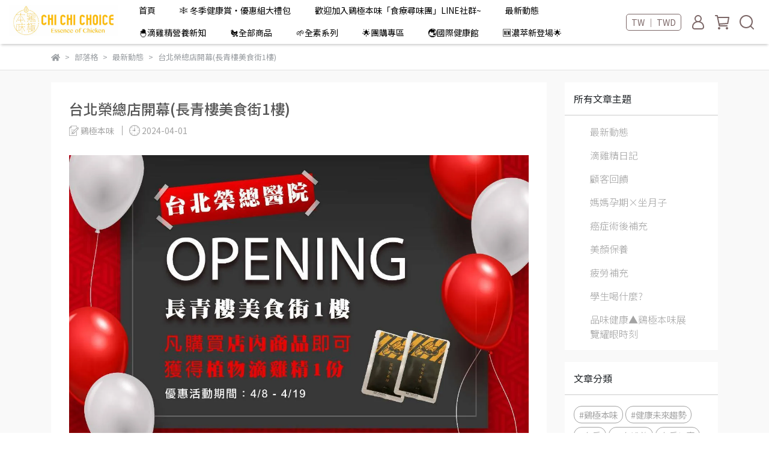

--- FILE ---
content_type: text/html; charset=utf-8
request_url: https://www.chichichoice.com/zh-TW/blogs/news/151767
body_size: 36613
content:
<!DOCTYPE html>
<html lang="zh-TW" style="height:100%;">
  <head>
      <script>
        window.dataLayer = window.dataLayer || [];
      </script>
    <!-- Google Tag Manager -->
            <script>(function(w,d,s,l,i){w[l]=w[l]||[];w[l].push({'gtm.start':
            new Date().getTime(),event:'gtm.js'});var f=d.getElementsByTagName(s)[0],
            j=d.createElement(s),dl=l!='dataLayer'?'&l='+l:'';j.async=true;j.src=
            'https://www.googletagmanager.com/gtm.js?id='+i+dl;f.parentNode.insertBefore(j,f);
            })(window,document,'script','dataLayer','GTM-W8QL75R');</script>
          <script>var google_tag_manager_id = 'GTM-W8QL75R';</script>
<!-- End Google Tag Manager -->
      <!-- CYBERBIZ Google Tag Manager -->
      <script>(function(w,d,s,l,i){w[l]=w[l]||[];w[l].push({'gtm.start':
      new Date().getTime(),event:'gtm.js'});var f=d.getElementsByTagName(s)[0],
      j=d.createElement(s),dl=l!='dataLayer'?'&l='+l:'';j.async=true;j.src=
      'https://www.googletagmanager.com/gtm.js?id='+i+dl;f.parentNode.insertBefore(j,f);
      })(window,document,'script','cyb','GTM-TXD9LVJ');</script>
      <!-- End CYBERBIZ Google Tag Manager -->
    
      <script>
        function getUserFromCookie(){
          if(localStorage.customer && localStorage.customer != '{"notLogin":true}'){
            return JSON.parse(localStorage.customer).id;
          }else{
            return "";
          }
        }
        cyb = [{
          'shop': "11058-【鷄極本味】滴雞精/魚精/牛精，素食雞精，植物滴雞精推薦",
          'shop_plan': "enterprise",
          'userId': getUserFromCookie()
        }];
      </script>
    
      <!-- CYBERBIZ Google Tag Manager -->
      <script>(function(w,d,s,l,i){w[l]=w[l]||[];w[l].push({'gtm.start':
      new Date().getTime(),event:'gtm.js'});var f=d.getElementsByTagName(s)[0],
      j=d.createElement(s),dl=l!='dataLayer'?'&l='+l:'';j.async=true;j.src=
      'https://www.googletagmanager.com/gtm.js?id='+i+dl;f.parentNode.insertBefore(j,f);
      })(window,document,'script','cyb','GTM-P7528MQ');</script>
      <!-- End CYBERBIZ Google Tag Manager -->
    
    <meta charset="utf-8">
<meta http-equiv="X-UA-Compatible" content="IE=edge">
<meta name="viewport" content="width=device-width, initial-scale=1">
<link rel="icon" href="//cdn.cybassets.com/media/W1siZiIsIjExMDU4L2F0dGFjaGVkX3Bob3Rvcy8xNzM0NTk4MDMxX0xPR08tMzAweDMwMC5wbmcucG5nIl1d.png?convert=false&sha=e1507ab4c274cb53">
<link rel="apple-touch-icon" href="//cdn.cybassets.com/media/W1siZiIsIjExMDU4L2F0dGFjaGVkX3Bob3Rvcy8xNzM0NTk4MDMxX0xPR08tMzAweDMwMC5wbmcucG5nIl1d.png?convert=false&sha=e1507ab4c274cb53">

<meta property="og:site_name" content="【鷄極本味】滴雞精/魚精/牛精，素食雞精，植物滴雞精推薦" />

<!-- og tag -->


<!-- og image -->

  <meta property="og:image" content="https://cdn.cybassets.com/media/W1siZiIsIjExMDU4L2Jsb2dzLzE1MjA1LzE0NDEzOTZfY2ZiNjhmYzM0YWY4YjVlYjJlNTMuanBlZyJdLFsicCIsInRodW1iIiwiNTAweDUwMCJdXQ.jpeg?sha=a8835e1454e9fda3" />


<title>
  
    台北榮總店開幕(長青樓美食街1樓) 【鷄極本味】滴雞精/魚精/牛精，素食雞精，植物滴雞精推薦
  
</title>



<script src='//cdn.cybassets.com/frontend/shop/useSettingsData-41ddfd589eee638c.js' type='text/javascript'></script>



  <script>
    window.setSettingsData({"draggable_sections":{"404":[],"index":["_index_product_banner","1747876407660_0","1739155586146_4","_index_4_blocks","_index_8_blocks","_index_product_banner_2"],"product":["product_info","product_description","board_comments","related_products"],"combo_product":["combo_product_info","combo_product_desc"],"collection":[],"category":[],"blog":[],"article":[],"cart":[],"contact":[],"express_delivery":[],"search":[]},"sections":{"navbar":{"type":"navbar","visible":true,"settings":{"navbar_image_logo_url":"/media/W1siZiIsIjExMDU4L2F0dGFjaGVkX3Bob3Rvcy8xNzM0NTg2Nzc2X0xPR08yLnBuZy5wbmciXV0.png?sha=786b002eb2d367d3","navbar_image_logo_tablet_url":"","navbar_image_logo_mobile_url":"","main_nav":"main-menu","slider_primary_linklist":"main-menu","slider_primary_linklist_set_open":true,"nav_show_three_dimension":true,"search_enabled":true,"display_only_index":false,"dict_header_banner_image_url":"","dict_header_banner_image_tablet_url":"","dict_header_banner_image_mobile_url":"","dict_header_banner_link":"","display_count_down":false,"navbar_display_style":"rowNav","menu_display_style":"three_dimension_menu","header_banner_start":"","header_banner_end":"","timer_text_color":"#c39d6f","timer_bg_color":"#2b2b6e","link_menu_enabled":false,"link_menu":"undefined","display_banner_type":"imageBanner","header_banner_simple_text":"","header_banner_simple_text_size":"12","header_banner_simple_text_color":"#ffffff","header_banner_simple_bg":"#000000","logo_height":""},"custom_name":"導覽列"},"footer":{"type":"footer","visible":true,"settings":{"footer_link":"footer","display_facebook":true,"shop_facebook":"https://www.facebook.com/chichix6","display_instagram":true,"shop_instagram":"https://www.instagram.com/chi.chi.choice/","display_line":true,"shop_line":"https://lin.ee/APrtAWR","display_youtube":true,"shop_youtube":"https://www.youtube.com/@CHICHICHOICE-SENKANG","footer_link_arrangement":"display_x"},"block_order":["default_contact_info","default_link_list","default_link_list_2"],"blocks":{"default_link_list":{"type":"link_list_setting","thumbnail":"list","draggable":true,"visible":true,"settings":{"dict_link_list_block_title":"網站服務","footer_link":"footer"},"custom_name":"選單"},"default_contact_info":{"type":"contact_info_setting","thumbnail":"contactInfo","draggable":true,"visible":true,"settings":{"dict_contact_info_block_title":"森康食品有限公司","display_phone":true,"dict_phone_number":"02-2816-9749","display_fax_number":false,"dict_shop_fax_number":"","display_shop_email":true,"dict_shop_email":"senkangfood@gmail.com","display_shop_address":true,"dict_shop_address":"台北市士林區延平北路五段31號1樓","display_office_time":true,"dict_shop_office_time":"09:00-18:00","display_tax_id":true,"dict_tax_id":"54220591"},"custom_name":"聯絡資訊"},"default_link_list_2":{"type":"link_list_setting","visible":true,"settings":{"dict_link_list_block_title":"會員服務","footer_link":"會員服務"},"custom_name":"選單"}},"custom_name":"頁腳"},"_index_product_banner":{"type":"_index_product_banner","visible":false,"settings":{"dict_link":"/products/20251117","dict_image_url":"//cdn.cybassets.com/media/W1siZiIsIjExMDU4L2F0dGFjaGVkX3Bob3Rvcy8xNzYzMzQ0NTM1XzIxNTY0MDMuanBnLmpwZWciXV0.jpeg?sha=cea25196625d93b5","dict_tablet_image_url":"","dict_mobile_image_url":"","cta_btn_display_style":"topPosition","cta_btn_text":"了解更多","cta_btn_bg_color":"#000000","cta_btn_text_color":"#ffffff","margin_x":"0","margin_bottom":"24","mobile_margin_x":"0","mobile_margin_bottom":"24"},"custom_name":"橫幅廣告"},"_index_product_banner_2":{"type":"_index_product_banner","visible":true,"settings":{"dict_image_url":"/media/W1siZiIsIjExMDU4L2F0dGFjaGVkX3Bob3Rvcy8xNzM0NTkxMjc4X-WLn-mbhuWlveWPi3jop6Ppjpbmm7TlpJrlsIjlsaznpo_liKkucG5nLnBuZyJdXQ.png?sha=4e5978c98e1c58e7","dict_tablet_image_url":"/media/W1siZiIsIjExMDU4L2F0dGFjaGVkX3Bob3Rvcy8xNzM0NTkxMjc4X-WLn-mbhuWlveWPi3jop6Ppjpbmm7TlpJrlsIjlsaznpo_liKkucG5nLnBuZyJdXQ.png?sha=4e5978c98e1c58e7","dict_mobile_image_url":"/media/W1siZiIsIjExMDU4L2F0dGFjaGVkX3Bob3Rvcy8xNzM0NTkxMjc4X-WLn-mbhuWlveWPi3jop6Ppjpbmm7TlpJrlsIjlsaznpo_liKkucG5nLnBuZyJdXQ.png?sha=4e5978c98e1c58e7","dict_link":"","display_cta_btn":false,"cta_btn_display_style":"bottomPosition","cta_btn_text":"Shop Now","cta_btn_bg_color":"#000000","cta_btn_text_color":"#ffffff","margin_x":"80","margin_bottom":"48","mobile_margin_x":"16","mobile_margin_bottom":"24","dict_cta_btn_text":""},"custom_name":"橫幅廣告"},"_index_4_blocks":{"type":"_index_4_blocks","visible":true,"settings":{"margin_x":"24","margin_bottom":"48","mobile_margin_x":"16","mobile_margin_bottom":"24","mobile_columns":1,"margin_block":"10","mobile_margin_block":"10"},"blocks":{"display_index_4_block_1":{"type":"image","visible":true,"settings":{"dict_image_url":"/media/W1siZiIsIjExMDU4L2F0dGFjaGVkX3Bob3Rvcy8xNzM0NTg3MTA0XzExMDA2MDcg5qOu5bq35ZOB54mM5pWF5LqL5pa55b2i54mIMzYweDM2MHB4LTAxLmpwZy5qcGVnIl1d.jpeg?sha=d7b91eb4e6f85b21","dict_tablet_image_url":"/media/W1siZiIsIjExMDU4L2F0dGFjaGVkX3Bob3Rvcy8xNzM0NTg3MTA0XzExMDA2MDcg5qOu5bq35ZOB54mM5pWF5LqL5pa55b2i54mIMzYweDM2MHB4LTAxLmpwZy5qcGVnIl1d.jpeg?sha=d7b91eb4e6f85b21","dict_mobile_image_url":"/media/W1siZiIsIjExMDU4L2F0dGFjaGVkX3Bob3Rvcy8xNzM0NTg3MTA0XzExMDA2MDcg5qOu5bq35ZOB54mM5pWF5LqL5pa55b2i54mIMzYweDM2MHB4LTAxLmpwZy5qcGVnIl1d.jpeg?sha=d7b91eb4e6f85b21","dict_link":"","dict_image_description":""},"custom_name":"圖片"},"display_index_4_block_1_2":{"type":"image","visible":true,"settings":{"dict_image_url":"/media/W1siZiIsIjExMDU4L2F0dGFjaGVkX3Bob3Rvcy8xNzM0NTg3MTM2XzExMDA2MDcg5qOu5bq35ZOB54mM5pWF5LqL5pa55b2i54mIMzYweDM2MHB4LTAyLmpwZy5qcGVnIl1d.jpeg?sha=b407987c7b75a7b2","dict_tablet_image_url":"/media/W1siZiIsIjExMDU4L2F0dGFjaGVkX3Bob3Rvcy8xNzM0NTg3MTM2XzExMDA2MDcg5qOu5bq35ZOB54mM5pWF5LqL5pa55b2i54mIMzYweDM2MHB4LTAyLmpwZy5qcGVnIl1d.jpeg?sha=b407987c7b75a7b2","dict_mobile_image_url":"/media/W1siZiIsIjExMDU4L2F0dGFjaGVkX3Bob3Rvcy8xNzM0NTg3MTM2XzExMDA2MDcg5qOu5bq35ZOB54mM5pWF5LqL5pa55b2i54mIMzYweDM2MHB4LTAyLmpwZy5qcGVnIl1d.jpeg?sha=b407987c7b75a7b2","dict_link":"","dict_image_description":""},"custom_name":"圖片"},"display_index_4_block_1_3":{"type":"image","visible":true,"settings":{"dict_image_url":"/media/W1siZiIsIjExMDU4L2F0dGFjaGVkX3Bob3Rvcy8xNzM0NTg4MjY0XzExMDA2MDcg5qOu5bq35ZOB54mM5pWF5LqL5pa55b2i54mIMzYweDM2MHB4LTAzLmpwZy5qcGVnIl1d.jpeg?sha=20e6487030805373","dict_tablet_image_url":"/media/W1siZiIsIjExMDU4L2F0dGFjaGVkX3Bob3Rvcy8xNzM0NTg4MjY0XzExMDA2MDcg5qOu5bq35ZOB54mM5pWF5LqL5pa55b2i54mIMzYweDM2MHB4LTAzLmpwZy5qcGVnIl1d.jpeg?sha=20e6487030805373","dict_mobile_image_url":"/media/W1siZiIsIjExMDU4L2F0dGFjaGVkX3Bob3Rvcy8xNzM0NTg4MjY0XzExMDA2MDcg5qOu5bq35ZOB54mM5pWF5LqL5pa55b2i54mIMzYweDM2MHB4LTAzLmpwZy5qcGVnIl1d.jpeg?sha=20e6487030805373","dict_link":"","dict_image_description":""},"custom_name":"圖片"}},"block_order":["display_index_4_block_1","display_index_4_block_1_2","display_index_4_block_1_3"],"custom_name":"自訂排版設計"},"_index_4_blocks_2":{"type":"_index_4_blocks","visible":false,"blocks":{"display_index_4_block_2":{"type":"video","visible":true,"settings":{"dict_video_link":"https://www.youtube.com/watch?v=Jy6Kxf_hQi8","block_propotion":"100"},"custom_name":"影片"}},"block_order":["display_index_4_block_2"],"settings":{"margin_x":"200","margin_bottom":"50","mobile_margin_x":"10","mobile_margin_bottom":"32","mobile_columns":1,"margin_block":"10","mobile_margin_block":"10"},"custom_name":"自訂排版設計"},"_index_4_blocks_3":{"type":"_index_4_blocks","visible":false,"settings":{"margin_x":"120","margin_bottom":"24","mobile_margin_x":"0","mobile_margin_bottom":"16","mobile_columns":2,"margin_block":"10","mobile_margin_block":"10"},"blocks":{"display_index_4_block_3":{"type":"image","visible":true,"settings":{"dict_image_url":"/theme_src/i18n_shesay/default_img/index_4_blocks_3.png","dict_tablet_image_url":"","dict_mobile_image_url":"","dict_link":"","block_propotion":"33.3"},"custom_name":"圖片"},"display_index_4_block_3_2":{"type":"image","visible":true,"settings":{"dict_image_url":"/theme_src/i18n_shesay/default_img/index_4_blocks_3_2.png","dict_tablet_image_url":"","dict_mobile_image_url":"/theme_src/i18n_shesay/default_img/index_4_blocks_3_2_mobile.png","dict_link":"","block_propotion":"66.6"},"custom_name":"圖片"}},"block_order":["display_index_4_block_3","display_index_4_block_3_2"],"custom_name":"自訂排版設計"},"_index_8_blocks":{"type":"_index_8_blocks","visible":true,"settings":{"dict_title":"熱銷推薦","collection_handle":"常溫鮮萃系列14入盒","limit":"48","margin_x":"0","margin_bottom":"48","mobile_margin_x":"0","mobile_margin_bottom":"24","product_display":"displayDefault","product_arrangement":"1","product_alignment":"midPosition","product_text_align":"center","product_column_for_pc":"4"},"custom_name":"商品分類"},"express_delivery_index_4_blocks":{"type":"_index_4_blocks","visible":false,"blocks":{"express_delivery_display_index_4_block_1":{"type":"image","visible":true,"settings":{"title":"","dict_link":"","dict_image_url":"/theme_src/i18n_shoestore/default_img/index_4_blocks_1.jpg","dict_tablet_image_url":"","dict_mobile_image_url":""}}},"block_order":["express_delivery_display_index_4_block_1"]},"custom_text":{"type":"custom_text","visible":true,"settings":{}},"blog":{"type":"blog","visible":true,"settings":{"article_limit_in_blog_page":"6"}},"article":{"type":"article","visible":true,"settings":{"display_blog_menu":true,"dict_blog_tags_title":"文章分類","blog_latest_post_limit":"2"}},"category":{"type":"category","visible":true,"settings":{"category_sidebar_set_open":false,"category_product_block_limit":"4","category_product_swiper_item_limit":"6","category_product_item_limit":"18"}},"shop_setting":{"type":"shop_setting","visible":true,"settings":{"favicon_image_url":"/media/W1siZiIsIjExMDU4L2F0dGFjaGVkX3Bob3Rvcy8xNzM0NTk4MDMxX0xPR08tMzAweDMwMC5wbmcucG5nIl1d.png?sha=e1507ab4c274cb53","og_image_url":"/media/W1siZiIsIjExMDU4L2F0dGFjaGVkX3Bob3Rvcy8xNzM0NTk4MDMxX0xPR08tMzAweDMwMC5wbmcucG5nIl1d.png?sha=e1507ab4c274cb53","shop_title":"網站標題","shop_description":"網站簡述","shop_keywords":"網站關鍵字"},"custom_name":"全站設定"},"color_settings":{"type":"color_settings","visible":true,"settings":{"button_color":"#7c6767","button_text_color":"#FFFFFF","accent_color":"#f86f69","heading_color":"#000000","text_color":"#9A9EA2","price_color":"#f86f69","discount_price_color":"#f86f69","theme_bg_color":"#FFFFFF","product_border_color":"#E2E2E2","nav_logo_bg_color":"#FFFFFF","nav_menu_bg_color":"#FFFFFF","nav_menu_text_color":"#000000","nav_menu_icon_color":"#7c6767","footer_bg_color":"#ffffff","footer_text_color":"#9a9ea2","checkout_button_color":"#000000","checkout_accent_color":"#f86f69","tips_text_color":"#0C5460"},"custom_name":"顏色設定"},"popup":{"type":"popup","visible":true,"blocks":{"popup_block_1":{"type":"image","visible":false,"settings":{"dict_image_url":"","icon_size":"small"},"custom_name":"圖片"}},"block_order":["popup_block_1"],"settings":{},"custom_name":"彈窗廣告"},"product_info":{"type":"product_info","visible":true,"settings":{"display_product_sku":true,"dict_vip_custom_price_text":"","dict_vip_custom_price_href":""}},"product_description":{"type":"product_description","visible":true},"board_comments":{"type":"board_comments","visible":true,"settings":{},"thumbnail":"list","draggable":false},"related_products":{"type":"related_products","visible":true,"settings":{"display_related_cols":true,"use_custom_related_cols":true,"dict_group_related_cols_related_product":"相關商品","related_products_limit":"4"}},"combo_product_info":{"type":"combo_product_info","visible":true,"settings":{}},"combo_product_desc":{"type":"combo_product_desc","visible":true,"settings":{}},"contact":{"type":"contact","visible":true,"settings":{"show_google_map":true,"show_google_map_iframe":"\u003ciframe src=\"https://www.google.com/maps/embed?pb=!1m18!1m12!1m3!1d3613.6479170127777!2d121.56760821400371!3d25.07991984260527!2m3!1f0!2f0!3f0!3m2!1i1024!2i768!4f13.1!3m3!1m2!1s0x3442ac6fbd841bbd%3A0x64e16bcf25e3da31!2zMTE05Y-w5YyX5biC5YWn5rmW5Y2A55Ge5YWJ6LevNTEz5be3MzDomZ8!5e0!3m2!1szh-TW!2stw!4v1485156761267\" width=\"600\" height=\"450\" frameborder=\"0\" style=\"border:0\" allowfullscreen\u003e\u003c/iframe\u003e"}},"collection":{"type":"collection","visible":true,"settings":{"collection_sidebar":"main-menu","collection_sidebar_set_open":false,"collection_pagination_limit":"24"}},"404":{"type":"404","visible":true,"settings":{"image_url":"/media/W1siZiIsIjExMDU4L2F0dGFjaGVkX3Bob3Rvcy8xNzM0NTkyMjQ3X-aKseatie-8jOmggemdoui1sOWkseS6hu-8jOS9huWBpeW6t-acrOWRs-S-neeEtuetieiRl-aCqC5wbmcucG5nIl1d.png?sha=b5db3db53db811f1"},"custom_name":"404頁"},"blogs_all":{"type":"blogs_all","visible":true,"settings":{}},"bundle_discounts":{"type":"bundle_discounts","visible":true,"settings":{}},"cart":{"type":"cart","visible":true,"settings":{}},"cart_empty":{"type":"cart_empty","visible":true,"settings":{}},"page":{"type":"page","visible":true,"settings":{}},"search":{"type":"search","visible":true,"settings":{"search_link_list":"main-menu"}},"customers/account":{"type":"customers/account","visible":true,"settings":{}},"customers/account_edit":{"type":"customers/account_edit","visible":true,"settings":{}},"customers/activate_account":{"type":"customers/activate_account","visible":true,"settings":{}},"customers/addresses":{"type":"customers/addresses","visible":true,"settings":{}},"customers/bonus_points":{"type":"customers/bonus_points","visible":true,"settings":{}},"customers/cancel":{"type":"customers/cancel","visible":true,"settings":{}},"customers/coupons":{"type":"customers/coupons","visible":true,"settings":{}},"customers/forgot_password":{"type":"customers/forgot_password","visible":true,"settings":{}},"customers/login":{"type":"customers/login","visible":true,"settings":{}},"customers/message":{"type":"customers/message","visible":true,"settings":{}},"customers/messages":{"type":"customers/messages","visible":true,"settings":{}},"customers/modify_password":{"type":"customers/modify_password","visible":true,"settings":{}},"customers/order":{"type":"customers/order","visible":true,"settings":{}},"customers/orders":{"type":"customers/orders","visible":true,"settings":{}},"customers/periodic_order":{"type":"customers/periodic_order","visible":true,"settings":{}},"customers/periodic_orders":{"type":"customers/periodic_orders","visible":true,"settings":{}},"customers/other_valid_orders":{"type":"customers/other_valid_orders","visible":true,"settings":{}},"customers/register":{"type":"customers/register","visible":true,"settings":{}},"customers/reset_password":{"type":"customers/reset_password","visible":true,"settings":{}},"customers/return":{"type":"customers/return","visible":true,"settings":{}},"customers/tracking_items":{"type":"customers/tracking_items","visible":true,"settings":{}},"express_delivery-navbar":{"type":"express_delivery-navbar","visible":true,"settings":{}},"express_delivery-content":{"type":"express_delivery-content","visible":true,"settings":{}},"1734594853451_0":{"type":"_main_slider_custom","custom_name":"輪播素材","visible":true,"settings":{"swiper_delay":"3","margin_x":"0","margin_bottom":"50","image_number":"1","image_space":"12","mobile_margin_x":"0","mobile_margin_bottom":"50","mobile_image_number":"1","mobile_image_space":"8"},"blocks":{"1734594853452_0":{"type":"image","custom_name":"素材","visible":true,"settings":{"dict_image_url":"//cdn.cybassets.com/media/W1siZiIsIjExMDU4L2F0dGFjaGVkX3Bob3Rvcy8xNzQ0OTY1MTE1X-avjeimquevgEJBTk5FUl8xXzBfY29tcHJlc3NlZC5qcGcuanBlZyJdXQ.jpeg?sha=65c1c1831772e86d","dict_tablet_image_url":"","dict_mobile_image_url":"","dict_link":"/collections/2025挺媽媽限定優惠組","slide_contents_display":"left","slide_btn_link":"","slide_title_color":"#000000","slide_content_color":"#000000","slide_btn_bg_color":"#000000","slide_btn_text_color":"#ffffff","dict_slide_btn_link":""}},"1734594929990_0":{"type":"image","custom_name":"素材","visible":true,"settings":{"dict_image_url":"/media/W1siZiIsIjExMDU4L2F0dGFjaGVkX3Bob3Rvcy8xNzM3MzUwODE2X-iUrOemjy0xOTIweDEwODAuanBnLmpwZWciXV0.jpeg?sha=e57797b270366d5a","dict_tablet_image_url":"","dict_mobile_image_url":"","dict_link":"","slide_contents_display":"center","slide_btn_link":"","slide_title_color":"#000000","slide_content_color":"#000000","slide_btn_bg_color":"#000000","slide_btn_text_color":"#ffffff","dict_slide_btn_link":""}},"1736831215429_0":{"type":"image","custom_name":"素材","visible":true,"settings":{"dict_image_url":"/media/W1siZiIsIjExMDU4L2F0dGFjaGVkX3Bob3Rvcy8xNzM3MzUwNzI2X-aYpeevgOWFrOWRii0xOTIweDEwODAucG5nLnBuZyJdXQ.png?sha=e07637583b8fc3f6","dict_tablet_image_url":"","dict_mobile_image_url":"","dict_link":"","slide_contents_display":"center","slide_btn_link":"","slide_title_color":"#000000","slide_content_color":"#000000","slide_btn_bg_color":"#000000","slide_btn_text_color":"#ffffff","dict_slide_btn_link":"","main_slider_image_alt":""}},"1739174469613_0":{"type":"image","custom_name":"素材","visible":true,"settings":{"dict_image_url":"/media/W1siZiIsIjExMDU4L2F0dGFjaGVkX3Bob3Rvcy8xNzM5MTc5ODczX-a_g-iQg-ezu-WIly5qcGcuanBlZyJdXQ.jpeg?sha=a5ff4ba95b5de03e","dict_tablet_image_url":"","dict_mobile_image_url":"","dict_link":"/collections/濃萃系列新登場","slide_contents_display":"center","dict_slide_btn_link":"","slide_title_color":"#000000","slide_content_color":"#000000","slide_btn_bg_color":"#000000","slide_btn_text_color":"#ffffff"}},"1739421370761_0":{"type":"image","custom_name":"素材","visible":true,"settings":{"dict_image_url":"/media/W1siZiIsIjExMDU4L2F0dGFjaGVkX3Bob3Rvcy8xNzM5NDIxNTYwX-a_g-iQg-ezu-WIlyAoMSkuanBnLmpwZWciXV0.jpeg?sha=3a075b0fdff432f2","dict_tablet_image_url":"","dict_mobile_image_url":"","dict_link":"/collections/常溫鮮萃系列14入盒","slide_contents_display":"left","dict_slide_btn_link":"","slide_title_color":"#000000","slide_content_color":"#000000","slide_btn_bg_color":"#000000","slide_btn_text_color":"#ffffff"}},"1744015867328_0":{"type":"image","custom_name":"素材","visible":true,"settings":{"dict_image_url":"//cdn.cybassets.com/media/W1siZiIsIjExMDU4L2F0dGFjaGVkX3Bob3Rvcy8xNzQ0MDE2MDkwX-a_g-iQg-ezu-WIlyAoMikuanBnLmpwZWciXV0.jpeg?sha=f1d756224fb3a220","dict_tablet_image_url":"","dict_mobile_image_url":"","dict_link":"/blogs/品味健康▲鷄極本味展覽耀眼時刻","main_slider_image_alt":"","slide_contents_display":"left","dict_slide_btn_link":"","slide_title_color":"#000000","slide_content_color":"#000000","slide_btn_bg_color":"#000000","slide_btn_text_color":"#ffffff"}}},"block_order":["1734594853452_0","1744015867328_0","1734594929990_0","1739421370761_0","1739174469613_0"]},"1739155586146_4":{"type":"_index_4_blocks","custom_name":"自訂排版設計","visible":true,"settings":{"margin_x":"0","margin_bottom":"50","margin_block":"10","mobile_margin_x":"0","mobile_margin_bottom":"50","mobile_columns":1,"mobile_margin_block":"10"},"blocks":{"1739155812625_0":{"type":"image","custom_name":"圖片","visible":true,"settings":{"dict_image_url":"/media/W1siZiIsIjExMDU4L2F0dGFjaGVkX3Bob3Rvcy8xNzM0NTg2OTE0X0npg7Xos7znjajlrrblhKrmg6AucG5nLnBuZyJdXQ.png?sha=400ecdb90d3572d5","dict_tablet_image_url":"","dict_mobile_image_url":"","dict_link":"","block_propotion":"100","dict_image_description":""}},"1739155586148_1":{"type":"video","custom_name":"影片","visible":false,"settings":{"dict_video_link":""}}},"block_order":["1739155812625_0","1739155586148_1"]},"1747876407660_0":{"type":"_main_slider_custom","custom_name":"輪播素材","visible":true,"settings":{"swiper_delay":"3","margin_x":"0","margin_bottom":"50","image_number":"1","image_space":"12","mobile_margin_x":"0","mobile_margin_bottom":"50","mobile_image_number":"1","mobile_image_space":"8"},"blocks":{"1747876407661_0":{"type":"image","custom_name":"素材","visible":true,"settings":{"dict_image_url":"//cdn.cybassets.com/media/W1siZiIsIjExMDU4L2F0dGFjaGVkX3Bob3Rvcy8xNzYzMzQ0NTM1XzIxNTY0MDMuanBnLmpwZWciXV0.jpeg?sha=cea25196625d93b5","dict_tablet_image_url":"","dict_mobile_image_url":"","dict_link":"/products/20251117","slide_contents_display":"left","dict_slide_btn_link":"","slide_title_color":"#000000","slide_content_color":"#000000","slide_btn_bg_color":"#000000","slide_btn_text_color":"#ffffff"}},"1747876578797_0":{"type":"image","custom_name":"素材","visible":true,"settings":{"dict_image_url":"//cdn.cybassets.com/media/W1siZiIsIjExMDU4L2F0dGFjaGVkX3Bob3Rvcy8xNzM3MzUwODE2X-iUrOemjy0xOTIweDEwODAuanBnLmpwZWciXV0.jpeg?sha=e57797b270366d5a","dict_tablet_image_url":"","dict_mobile_image_url":"","dict_link":"/blogs/品味健康▲鷄極本味展覽耀眼時刻","slide_contents_display":"left","dict_slide_btn_link":"","slide_title_color":"#000000","slide_content_color":"#000000","slide_btn_bg_color":"#000000","slide_btn_text_color":"#ffffff"}},"1747876580252_0":{"type":"image","custom_name":"素材","visible":true,"settings":{"dict_image_url":"//cdn.cybassets.com/media/W1siZiIsIjExMDU4L2F0dGFjaGVkX3Bob3Rvcy8xNzM5NDIxNTYwX-a_g-iQg-ezu-WIlyAoMSkuanBnLmpwZWciXV0.jpeg?sha=3a075b0fdff432f2","dict_tablet_image_url":"","dict_mobile_image_url":"","dict_link":"/products/鷄極本味常溫鮮美滴雞精14入盒","slide_contents_display":"left","dict_slide_btn_link":"","slide_title_color":"#000000","slide_content_color":"#000000","slide_btn_bg_color":"#000000","slide_btn_text_color":"#ffffff"}},"1747876581887_0":{"type":"image","custom_name":"素材","visible":true,"settings":{"dict_image_url":"//cdn.cybassets.com/media/W1siZiIsIjExMDU4L2F0dGFjaGVkX3Bob3Rvcy8xNzM5MTc5ODczX-a_g-iQg-ezu-WIly5qcGcuanBlZyJdXQ.jpeg?sha=a5ff4ba95b5de03e","dict_tablet_image_url":"","dict_mobile_image_url":"","dict_link":"/products/concentratedchickenessence","slide_contents_display":"left","dict_slide_btn_link":"","slide_title_color":"#000000","slide_content_color":"#000000","slide_btn_bg_color":"#000000","slide_btn_text_color":"#ffffff"}},"1750049306340_0":{"type":"image","custom_name":"素材","visible":true,"settings":{"dict_image_url":"//cdn.cybassets.com/media/W1siZiIsIjExMDU4L2F0dGFjaGVkX3Bob3Rvcy8xNzUwMDQ5MzExXzIwMjXmraHmhbY2MTjlhKrmg6AuanBnLmpwZWciXV0.jpeg?sha=eb9ad744c300810e","dict_tablet_image_url":"","dict_mobile_image_url":"","dict_link":"https://www.chichichoice.com/zh-TW/events/20250616-0630-618","slide_contents_display":"left","dict_slide_btn_link":"","slide_title_color":"#000000","slide_content_color":"#000000","slide_btn_bg_color":"#000000","slide_btn_text_color":"#ffffff"}}},"block_order":["1747876407661_0","1747876578797_0","1747876580252_0","1747876581887_0"]}},"navbar_image_logo":true,"show_default_all_products":true,"one_dimension_limit":"6","two_dimension_limit":"10","header_banner_display":true,"header_banner_link":"/","display_main_slider":true,"display_phone":true,"phone_number":"0912345678","display_fax_number":true,"shop_fax_number":"0222345678","display_shop_email":true,"shop_email":"example@email.com","display_shop_address":true,"shop_address":"測試地址","display_office_time":true,"shop_office_time":"10:00-17:00","index_event_slider_display":true,"index_event_slider_item_1_display":true,"dict_index_event_slider_item_1_link":"#","index_event_slider_item_2_display":true,"dict_index_event_slider_item_2_title":"2019秋季鞋款新品上市","dict_index_event_slider_item_2_link":"#","index_event_slider_item_3_display":true,"dict_index_event_slider_item_3_title":"全館任選三件結帳再享折扣！！8折！！","dict_index_event_slider_item_3_link":"#","index_event_slider_item_4_display":true,"dict_index_event_slider_item_4_title":"FINAL SALE/夏天熱銷百搭鞋款補貨到店","dict_index_event_slider_item_4_link":"#","index_event_slider_item_5_display":true,"dict_index_event_slider_item_5_title":"熱賣倒數","dict_index_event_slider_item_5_link":"#","index_event_slider_item_6_display":true,"dict_index_event_slider_item_6_title":"現在註冊會員即可享折扣金＄50（現折）","dict_index_event_slider_item_6_link":"#","index_event_slider_item_7_display":false,"dict_index_event_slider_item_7_title":"","dict_index_event_slider_item_7_link":"","index_event_slider_item_8_display":false,"dict_index_event_slider_item_8_title":"","dict_index_event_slider_item_8_link":"#","index_event_slider_item_9_display":false,"dict_index_event_slider_item_9_title":"","dict_index_event_slider_item_9_link":"#","index_event_slider_item_10_display":false,"dict_index_event_slider_item_10_title":"","dict_index_event_slider_item_10_link":"#","index_4_slider_display":true,"dict_index_4_slider_title":"Instagram","index_4_slider_item_1_display":true,"dict_index_4_slider_item_1_link":"#","index_4_slider_item_2_display":true,"dict_index_4_slider_item_2_link":"#","index_4_slider_item_3_display":true,"dict_index_4_slider_item_3_link":"#","index_4_slider_item_4_display":true,"dict_index_4_slider_item_4_link":"#","index_4_slider_item_5_display":true,"dict_index_4_slider_item_5_link":"#","index_4_slider_item_6_display":false,"dict_index_4_slider_item_6_link":"#","index_4_slider_item_7_display":false,"dict_index_4_slider_item_7_link":"#","index_4_slider_item_8_display":false,"dict_index_4_slider_item_8_link":"#","index_video_blocks_display":true,"dict_index_video_blocks_title":"Youtube","dict_index_video_blocks_video_link":"https://www.youtube.com/watch?v=3bI4IUIVjCk","collection_sidebar":"main-menu","collection_sidebar_set_open":false,"collection_pagination_limit":"24","product_slogan_display":false,"display_product_total_sold":false,"display_periodic_order_label":false,"cart_quantity_limit":"0","is_empty_clickable":true,"is_first_selected":false,"display_product_images_color":false,"discount_product_images_color_expand":false,"display_product_discounts_list":true,"display_discount_price_name":false,"discount_price_slogan_url":"/theme_src/beta_theme/default_img/onsale_icon.png","dict_discount_price_name":"","display_discount_price_suggestion_name":false,"dict_discount_price_suggestion_name":"","display_product_section_description":true,"dict_product_section_description":"商品介紹","description_section_spec_setting":true,"dict_product_description_section_spec":"規格說明","description_section_shipping_setting":true,"dict_product_description_section_shipping":"運送方式","vip_custom_price_visible":false,"display_global_event_1":false,"dict_show_global_event_1_link":"#","display_global_event_2":false,"dict_show_global_event_2_link":"#","display_global_event_3":false,"dict_show_global_event_3_link":"#","display_contact_address":true,"dict_contact_address":"測試地址","show_google_map":true,"show_google_map_iframe":"\u003ciframe src=\"https://www.google.com/maps/embed?pb=!1m18!1m12!1m3!1d3613.6479170127777!2d121.56760821400371!3d25.07991984260527!2m3!1f0!2f0!3f0!3m2!1i1024!2i768!4f13.1!3m3!1m2!1s0x3442ac6fbd841bbd%3A0x64e16bcf25e3da31!2zMTE05Y-w5YyX5biC5YWn5rmW5Y2A55Ge5YWJ6LevNTEz5be3MzDomZ8!5e0!3m2!1szh-TW!2stw!4v1485156761267\" width=\"600\" height=\"450\" frameborder=\"0\" style=\"border:0\" allowfullscreen\u003e\u003c/iframe\u003e","display_selected_blog":true,"selected_blog":"news","display_inventory_policy":true,"display_product_vendor":true,"product_text_align":"center","google_font":"{'ja':{'value':'Noto Sans JP'},'zh-TW':{'value':'Noto Sans TC'},'en':{'value':'Noto Sans TC'},'zh-CN':{'value':'Noto Sans TC'}}","styled_shop_menu":"buttonType","product_video_display_location":"before","product_scale":"default_scale","product_labels":{"displayPeriodicEventLabel":false,"periodicEventLabelType":"text","dictPeriodicEventLabelText":"","periodicEventLabelImage":"","displaySaleLabel":false,"saleLabelType":"text","dictSaleLabelText":"","saleLabelImage":"/theme_src/beta_theme/default_img/onsale_icon.png","displayOutOfStockLabel":false,"outOfStockLabelType":"text","dictOutOfStockLabelText":"","outOfStockLabelImage":"","displayCustomLabel1":false,"customLabel1Type":"text","customLabel1Tag":"","dictCustomLabel1Text":"","customLabel1Image":"","displayCustomLabel2":false,"customLabel2Type":"text","customLabel2Tag":"","dictCustomLabel2Text":"","customLabel2Image":"","displayCustomLabel3":false,"customLabel3Type":"text","customLabel3Tag":"","dictCustomLabel3Text":"","customLabel3Image":"","displayCustomLabel4":false,"customLabel4Type":"text","customLabel4Tag":"","dictCustomLabel4Text":"","customLabel4Image":"","displayCustomLabel5":false,"customLabel5Type":"text","customLabel5Tag":"","dictCustomLabel5Text":"","customLabel5Image":"","display_sale_label":true,"sale_label_type":"image","sale_label_image":"/theme_src/beta_theme/default_img/onsale_icon.png"},"nav_icon_style":"icon_type_default"});
  </script>







    <!-- for vendor -->
    <!-- cyb_snippet _bootstrap start -->

<!-- cyb_snippet _bootstrap end -->
    <link href='//cdn.cybassets.com/frontend/shop/beta_theme/css/vendor-41ddfd589eee638c.css' rel='stylesheet' type='text/css' media='all' />

    <!-- common css rulesets -->
    <link href='//cdn.cybassets.com/frontend/shop/beta_theme/css/common-41ddfd589eee638c.css' rel='stylesheet' type='text/css' media='all' />

    <!-- for navbar -->
    <link href='//cdn.cybassets.com/frontend/shop/beta_theme/css/navbar-41ddfd589eee638c.css' rel='stylesheet' type='text/css' media='all' />

    <!-- for footer -->
    <link href='//cdn.cybassets.com/frontend/shop/beta_theme/css/footer-41ddfd589eee638c.css' rel='stylesheet' type='text/css' media='all' />

    <!-- theme assets -->
    <link href='//cdn.cybassets.com/frontend/shop/beta_theme/css/main-41ddfd589eee638c.css' rel='stylesheet' type='text/css' media='all' />

    <!-- for vendor -->
    <script src='//cdn.cybassets.com/frontend/shop/beta_theme/js/vendor-41ddfd589eee638c.js' type='text/javascript'></script>

            <script>
          window.sci = "eyJzaG9wX2lkIjoxMTA1OCwic2hvcF9wbGFuIjoiZW50ZXJwcmlzZSIsImRp\nbV9hZmZpbGlhdGUiOm51bGwsImN1c3RvbWVyX2lkIjpudWxsfQ==\n";
        </script>


<meta name="csrf-param" content="authenticity_token" />
<meta name="csrf-token" content="dBCXWcS1iftHM1ZE4w30wCdKJRVzdArpSTumRq_JXInEJ7VNMHFp59eF-Modif80eNRXKG-S7xJlfETUPAIOzQ" />
<script>(function () {
  window.gaConfigurations = {"useProductIdInProductEvents":false};
})();
</script>
<link href="//cdn.cybassets.com/frontend/shop/quark-41ddfd589eee638c.css" rel="stylesheet" type="text/css" media="all" />
        <script>
          window.shopScriptHelper = {
            i18nLocale: "zh-TW",
            i18nLocaleDefault: "zh-TW",
            availableCurrencies: ["AUD","CNY","EUR","GBP","HKD","JPY","KRW","MYR","SGD","THB","TWD","USD","VND"],
            defaultCurrency: "TWD",
            currenciesInfo: [{"code":"TWD","trailing_zeros":false,"decimal_precision":0,"email":"NT${{amount_no_decimals}}","money_format":"%u%n","symbol":"NT$","format":"NT${{amount_no_decimals}}","unit":"","html":"NT${{amount_no_decimals}}","email_unit":"NT${{amount_no_decimals}}","html_unit":"NT${{amount_no_decimals}}","name":"新台幣 (TWD)"},{"code":"CNY","trailing_zeros":true,"decimal_precision":2,"email":"¥{{amount}}","money_format":"%u%n","symbol":"¥","format":"\u0026#165;{{amount}}","unit":"RMB","html":"\u0026#165;{{amount}}","email_unit":"¥{{amount}}","html_unit":"\u0026#165;{{amount}}","name":"人民幣 (CNY)"},{"code":"USD","trailing_zeros":true,"decimal_precision":2,"email":"${{amount}}","money_format":"%u%n","symbol":"$","format":"${{amount}} USD","unit":"USD","html":"${{amount}}","email_unit":"${{amount}} USD","html_unit":"${{amount}} USD","name":"美元 (USD)"},{"code":"EUR","trailing_zeros":true,"decimal_precision":2,"email":"€{{amount}}","money_format":"%u%n","symbol":"€","format":"\u0026euro;{{amount}} EUR","unit":"EUR","html":"\u0026euro;{{amount}}","email_unit":"€{{amount}} EUR","html_unit":"\u0026euro;{{amount}} EUR","name":"歐元 (EUR)"},{"code":"HKD","trailing_zeros":true,"decimal_precision":2,"email":"${{amount}}","money_format":"%u%n","symbol":"HK$","format":"HK${{amount}}","unit":"","html":"${{amount}}","email_unit":"HK${{amount}}","html_unit":"HK${{amount}}","name":"港元 (HKD)"},{"code":"JPY","trailing_zeros":false,"decimal_precision":0,"email":"¥{{amount_no_decimals}}","money_format":"%u%n","symbol":"¥","format":"\u0026#165;{{amount_no_decimals}}","unit":"","html":"\u0026#165;{{amount_no_decimals}}","email_unit":"¥{{amount_no_decimals}}","html_unit":"\u0026#165;{{amount_no_decimals}}","name":"日幣 (JPY)"},{"code":"THB","trailing_zeros":true,"decimal_precision":2,"email":"฿{{amount}}","money_format":"%u%n","symbol":"฿","format":"฿{{amount}}","unit":"","html":"฿{{amount}}","email_unit":"฿{{amount}}","html_unit":"฿{{amount}}","name":"泰銖 (THB)"},{"code":"VND","trailing_zeros":false,"decimal_precision":0,"email":"{{amount_no_decimals}}₫","money_format":"%n%u","symbol":"₫","format":"{{amount_no_decimals}}₫","unit":"","html":"{{amount_no_decimals}}₫","email_unit":"{{amount_no_decimals}}₫","html_unit":"{{amount_no_decimals}}₫","name":"越南盾 (VND)"},{"code":"MYR","trailing_zeros":true,"decimal_precision":2,"email":"RM {{amount}}","money_format":"%u%n","symbol":"RM ","format":"RM {{amount}}","unit":"","html":"RM {{amount}}","email_unit":"RM {{amount}}","html_unit":"RM {{amount}}","name":"馬來西亞令吉 (MYR)"},{"code":"SGD","trailing_zeros":true,"decimal_precision":2,"email":"S${{amount}}","money_format":"%u%n","symbol":"S$","format":"S${{amount}}","unit":"","html":"S${{amount}}","email_unit":"S${{amount}}","html_unit":"S${{amount}}","name":"新加坡元 (SGD)"},{"code":"KRW","trailing_zeros":false,"decimal_precision":0,"email":"₩{{amount_no_decimals}}","money_format":"%u%n","symbol":"₩","format":"₩{{amount_no_decimals}}","unit":"","html":"₩{{amount_no_decimals}}","email_unit":"₩{{amount_no_decimals}}","html_unit":"₩{{amount_no_decimals}}","name":"韓圓 (KRW)"},{"code":"AUD","trailing_zeros":true,"decimal_precision":2,"email":"A${{amount}}","money_format":"%u%n","symbol":"A$","format":"A${{amount}}","unit":"","html":"A${{amount}}","email_unit":"A${{amount}}","html_unit":"A${{amount}}","name":"澳洲元 (AUD)"},{"code":"GBP","trailing_zeros":true,"decimal_precision":2,"email":"£{{amount}}","money_format":"%u%n","symbol":"£","format":"£{{amount}}","unit":"","html":"£{{amount}}","email_unit":"£{{amount}}","html_unit":"£{{amount}}","name":"英鎊 (GBP)"}],
            vueOverrideTranslations: {"zh-TW":{"vue":{"common":{"price_label":"建議售價","pre_order":"預購商品","add_to_cart":"加入購物車","contact_merchant":"聯絡店家","sold_out":"已售完","failed_to_update_cart":"更新購物車失敗","wrong_quantity":"數量輸入錯誤","buy_at_least_one":"購買數量不可小於1","exceed_upper_limit":"超過購買上限","exceed_stock_quantity":"超過庫存數量","corona":{"confirm_yes":"確認","confirm_no":"取消"},"theme":{"wrong_date":"日期錯誤","choose_specification":"請選擇規格"}},"express_delivery":{"default_sort":"預設排序","price_desc":"價格由高到低","price_asc":"價格由低到高","sell_from_asc":"上市日期舊到新","sell_from_desc":"上市日期新到舊","recent_days_sold_desc":"本週熱賣","product_count":"共 {totalCount} 件商品","empty_collection":"此分類目前沒有商品","search_product_count":"您搜尋{selectedStoreName}的商品共 {count} 項","back_to_product_list":"返回商品列表","choose_store":"選擇外送門市","phone":"聯絡電話","business_hours":"營業時間","store_address":"門市地址","store_address_info":"門市地址：{address}","store_is_closed":"目前不接受服務","view_products":"查看商品","more_info":"更多資訊","cyberbiz_now":"快速到貨","search_stores":"搜尋門市","not_search_stores_yet":"請點擊搜尋門市","service_description":"CYBERBIZ NOW 快速到貨 服務說明：","service_description_detail":"此購物服務由 CYBERBIZ 系統提供，我們與第三方合作夥伴配合提供外送服務，提供您更快速的購物體驗。","delivery_address":"外送地址","delivery_address_hint":"請輸入外送地址","delivery_address_detail":"樓層或房號","delivery_address_detail_hint":"請輸入樓層或房號","change_address":"變更地址","change":"變更","service_not_available_in_the_region":"很抱歉，您目前所在區域不支援「CYBERBIZ NOW 快速到貨」。","service_is_available":"您輸入的地址支援「CYBERBIZ NOW 快速到貨」","exit_prompt":"您確認要離開快速到貨?","service_hours":"營業時間：{day} {time}","sales_start_info":"{time} 開賣","sales_start_info_verbose":"{day} {time} 開賣","cancel":"取消","exit":"離開","address_incomplete":"輸入之地址不完整","address_incomplete_hint":"您的地址不完整，請輸入正確地址再加購物車","search_failed":"搜尋門市失敗","sold_out":"已售完","add_to_cart":"加入購物車","add_to_cart_error":"加入購物車失敗","please_select_specifications":"請選擇規格","pre_order":"預購商品","express_delivery":"CYBERBIZ NOW 快速到貨","get_position_error_no_permission":"錯誤：請開啟您的網頁定位服務","get_position_error_require_https":"錯誤：需要https","get_position_error_internal":"錯誤：請開啟瀏覽器存取位置權限","get_position_error_timeout":"錯誤：超過請求時間"},"bonus_mall":{"bonus_redemption_price":"紅利 {price}","select_itmes_count":"已選購 {quantity} 件紅利商品","available_bonus_and_used":"目前紅利點數 {customerRemainPoints} 點，使用 {usedBonusPoints} 點","proceed_to_checkout":"前往結帳","insufficient_points":"點數不足","points":"點數","quantity":"數量","subtotal":"小計","default_sort":"預設排序","bonus_price_desc":"依紅利點數大到小排序","bonus_price_asc":"依紅利點數小到大排序","sell_from_asc":"上市日期舊到新","sell_from_desc":"上市日期新到舊","recent_days_sold_desc":"依近期銷售量大到小","recent_days_sold_asc":"依近期銷售量小到大","product_count":"共 {totalCount} 件商品","bonus_points":"{points} 點","bonus_points_verbose":"紅利{points}點","bonus_price":"紅利點數","add_to_cart":"加入購物車","already_added_to_cart":"已加入購物車","sold_out":"已售完","loading_error":"載入商城購物車資料錯誤","need_to_buy_something":"數量不得少於1","wrong_quantity":"數量輸入錯誤","exceed_stock_quantity":"超出庫存數量","exceed_buy_limit":"超出購買數量限制"},"eticket_orders":{"eticket_term_of_service":"CYBERBIZ 電子票券服務使用說明","category_all":"所有票券","category_pending":"未付款","category_available":"可使用","category_used":"使用完畢","payment_status_failed":"付款失敗，請聯絡客服","payment_status_success":"付款成功","payment_status_pending":"等待請款","order_empty_note":"無任何資訊","failed_to_send_message":"發送訊息失敗","usage_status_used":"使用完畢","usage_status_partial_used":"部分使用","show_eticket_button_qr_code":"顯示票券 QR code","show_eticket_button_used":"票券已使用"},"line_group_buy":{"go_checkout":"前往結賬","add_to_cart":"加入購物車","product_description":"商品介紹","product_spec":"規格說明","product_shipping":"運送方式"},"omniauth_mobile":{"phone_validation":"手機驗證,","confirm_account_information":"請確認以下是否為您的會員資料","reconfirm":"否，重新驗證","merge":"是，請合併會員","check_account":"為了確認是您本人，請輸入手機號碼進行驗證","mobile_number":"手機號碼","send_message":"發送簡訊驗證碼","enter_mobile_number":"請輸入您的手機號碼","submit_btn":"加入會員","registered":"我已經有會員帳號了？","return_login":"回登入頁面","send_confirmation_token":"已將簡訊寄送至手機","verification_code":"4 位數簡訊驗證碼","confirm_submit":"送出","resend_with_timer":"（{ timer }秒）重新發送","resend":"重新發送","retry_later_error":"達系統操作上限，請重新整理並再試一次"}}},"en":{"vue":{"common":{"price_label":"Price","pre_order":"Pre-order","add_to_cart":"Add to Cart","contact_merchant":"Contact Shop","sold_out":"Out of Stock","failed_to_update_cart":"Failed to Update Shopping Cart","wrong_quantity":"Quantity Input Error","buy_at_least_one":"Purchase Quantity Must Be at Least 1","exceed_upper_limit":"Exceeds Purchase Limit","exceed_stock_quantity":"Exceeds Stock Quantity","corona":{"confirm_yes":"Confirm","confirm_no":"Cancel"},"theme":{"wrong_date":"Wrong Date","choose_specification":"Please Select Specifications"}},"express_delivery":{"default_sort":"Recommended","price_desc":"Price High To Low","price_asc":"Price Low To High","sell_from_asc":"Listing date old to new","sell_from_desc":"Listing date new to old","recent_days_sold_desc":"Bestselling","product_count":"A Total Of {totalCount} Items","empty_collection":"This category currently has no products.","search_product_count":"You have searched for {selectedStoreName}'s products totaling {count} items.","back_to_product_list":"Back to Product List","choose_store":"Select Delivery Store","phone":"Contact Phone Number","business_hours":"Business Hours","store_address":"Store Address","store_address_info":"Address: {address}","store_is_closed":"Currently not accepting service","view_products":"View Products","more_info":"More Information","cyberbiz_now":"CYBERBIZ NOW","search_stores":"Search","not_search_stores_yet":"Please Click 'Search'","service_description":"CYBERBIZ NOW Express Delivery Service Details:","service_description_detail":"This shopping service is provided by the CYBERBIZ system. We collaborate with third-party partners to offer delivery services ensuring a faster shopping experience for you.","delivery_address":"Delivery Address","delivery_address_hint":"Enter Delivery Address","delivery_address_detail":"Floor or Unit Number","delivery_address_detail_hint":"Enter Floor or Unit Number","change_address":"Change Address","change":"Change","service_not_available_in_the_region":"We're sorry the \"CYBERBIZ NOW Express Delivery\" service is currently not available in your area.","service_is_available":"The address you entered supports \"CYBERBIZ NOW Express Delivery\".","exit_prompt":"Are you sure you want to exit Express Delivery?","service_hours":"Service Hours: {day} {time}","sales_start_info":"Sales Start on {time}","sales_start_info_verbose":"Sales Start on {day} {time}","cancel":"Cancel","exit":"Confirm","address_incomplete":"Incomplete address entered.","address_incomplete_hint":"Your address is incomplete. Please input the correct address before adding to cart.","search_failed":"Store search unsuccessful.","sold_out":"Out of Stock","add_to_cart":"Add to Cart","add_to_cart_error":"Failed to Add to Cart.","please_select_specifications":"Please select specifications.","pre_order":"Pre-order","express_delivery":"CYBERBIZ NOW","get_position_error_no_permission":"Error: Please enable your web browser's location service.","get_position_error_require_https":"Error: HTTPS required.","get_position_error_internal":"Error: Please enable browser access to location permissions.","get_position_error_timeout":"Error: Request timeout."},"bonus_mall":{"bonus_redemption_price":"{price} Bonus Redemption points","select_itmes_count":"You have selected {quantity} bonus items.","available_bonus_and_used":"Current bonus points: {customerRemainPoints} points, using {usedBonusPoints} points.","proceed_to_checkout":"Proceed to Checkout","insufficient_points":"Insufficient Points","points":"Points","quantity":"Quantity","subtotal":"Subtotal","default_sort":"Recommended","bonus_price_desc":"Sort by High to Low Points","bonus_price_asc":"Sort by Low to High Points","sell_from_asc":"Listing date, old to new","sell_from_desc":"Listing date, new to old","recent_days_sold_desc":"Bestselling","recent_days_sold_asc":"Sort by Low to High Sales Volume","product_count":"A Total Of {totalCount} Items","bonus_points":"{points} points","bonus_points_verbose":"{points} bonus points","bonus_price":"Bonus Price","add_to_cart":"Add to Cart","already_added_to_cart":"Added to Cart","sold_out":"Out of Stock","loading_error":"Error loading shopping cart data.","need_to_buy_something":"Quantity must be at least 1.","wrong_quantity":"Invalid quantity input.","exceed_stock_quantity":"Quantity exceeds available stock.","exceed_buy_limit":"Quantity exceeds purchase limit."},"eticket_orders":{"eticket_term_of_service":"CYBERBIZ E-Ticket Terms of Service","category_all":"All Tickets","category_pending":"Unpaid","category_available":"Available","category_used":"Used up","payment_status_failed":"Payment Failed, Please Contact Customer Service","payment_status_success":"Payment Successful","payment_status_pending":"Authorization Pending","order_empty_note":"No Information Available","failed_to_send_message":"Message Sending Failed","usage_status_used":"Fully Used","usage_status_partial_used":"Partially Used","show_eticket_button_qr_code":"Display Ticket QR Code","show_eticket_button_used":"Ticket Already Used"},"line_group_buy":{"go_checkout":"Proceed to Checkout","add_to_cart":"Add to Cart","product_description":"Description","product_spec":"Product Specifications","product_shipping":"Shipping Method"},"omniauth_mobile":{"phone_validation":"Phone verification","confirm_account_information":"Is the account information below belongs to you?","reconfirm":"No, I want to verify again.","merge":"Yes, please merge my account.","check_account":"Please fill in your mobile number for identity verification.","mobile_number":"Mobile number","send_message":"Send Verification Code","enter_mobile_number":"Please enter your mobile number.","submit_btn":"Sign up","registered":"Already have an account ?","return_login":"Back to log in page","send_confirmation_token":"The verification code has been sent to your phone.","verification_code":"4-digit verification code","confirm_submit":" Submit","resend_with_timer":"({ timer } second) Resend","resend":" Resend","retry_later_error":"Reached system operation limit, please refresh and try again."}}}},
            hasI18nInContextEditing: false,
            shopMultipleCurrenciesCheckout: false,
            hasLocalizedShopPriceFormat: true,
          }
        </script>

        
        <script
          src="//cdn.cybassets.com/frontend/shop/tolgeeIntegration-41ddfd589eee638c.js">
        </script>
        <script defer>
          /*
          * Enable in-context translation for Liquid part on the page.
          * This must be executed last to prevent conflicts with other Vue apps.
          * So put it to `onload`, which will be executed after DOM ready's app mount
          */
          window.onload = function() {
            if (
              window.shopScriptHelper &&
              window.shopScriptHelper.hasI18nInContextEditing
            ) {
              window.initTolgeeForLiquid()
            }
          }
        </script>

<script> var google_con_event_labels = [{"conversion_id":"10817372748","conversion_event":"account_created","conversion_label":"_6fgCOv0hYcDEMyEkKYo","id":null},{"conversion_id":"10817372748","conversion_event":"add_to_cart","conversion_label":"gNBNCN36jIcDEMyEkKYo","id":null},{"conversion_id":"10817372748","conversion_event":"order_created","conversion_label":"PfMjCNX2hYcDEMyEkKYo","id":null}]</script>
<script src="//cdn.cybassets.com/frontend/shop/pageEventHandler-41ddfd589eee638c.js"></script>
<script src="//cdn.cybassets.com/frontend/shop/globalAnalysis-81c71b9d0d.js"></script>
        <script>
          window.c12t = {"customer_id":null};
        </script>

        <meta name="request-id" content="4BA47489457A351F28A6DC2A12953792"/>

<link rel="canonical" href="https://www.chichichoice.com/zh-TW/blogs/news/151767"></link>
<script src="//cdn.cybassets.com/frontend/shop/carousel-41ddfd589eee638c.js"></script>
          <script>
            window.parent.postMessage({ type: 'previewShopInit', currentUrl: window.location.href }, '*');
          </script>

<script src="//cdn.cybassets.com/frontend/appStoreSDK/main.d4c35f1b0180f7366007.js"></script>
<script>window.CYBERBIZ_AppScriptSettings = {"shop_add_ons":"W3sidmVuZG9yX3R5cGUiOiJDWUJFUkJJWiBHb29nbGUgQW5hbHl0aWNzIDQi\nLCJhcHBfaWQiOiJRVWo1WnFvZUlPUjlaM2JaS2trMG44N3l5a0FpOWU0NURE\naDJ0YlFnaUJBIiwic2V0dGluZ3MiOnsiZ3RhZ19pZCI6IkctVDZSUFJTSjlG\nVywgRy00QjdSSzdGSFdIIn19LHsidmVuZG9yX3R5cGUiOiJHb29nbGUgQW5h\nbHl0aWNzIDQiLCJhcHBfaWQiOiJSYkpWMTVFcVZWOHJ1Umo3NVlmV3Z1RUlD\nRm90Q0FPZm0xSDZtZ3hyNkZBIiwic2V0dGluZ3MiOnsiZ3RhZ19pZCI6Ikct\nTFlFOE0wUjQzRyJ9fV0=\n"}
</script>
<script src="https://cdn.cybassets.com/appmarket/api/common/attachments/entrypoint/55265858d742072334e3b512dec79a7ea83983768ae62274cc79ac07f8061d95.js"></script>
<script src="https://cdn.cybassets.com/appmarket/api/common/attachments/entrypoint/dc3179e14cceab8a86a543ef3b5bcc4b0c1e5499ef19602eec341c7f6103bc9f.js"></script>
<script>window.CYBERBIZ.initializeSDK.initialize();</script>
<script src="//cdn.cybassets.com/frontend/shop/setAffliateCookie-41ddfd589eee638c.js"></script>




<meta name="title" content="台北榮總店開幕(長青樓美食街1樓)">
<meta property="og:title" content="台北榮總店開幕(長青樓美食街1樓)">
<meta name="description" content="凡購買店內任一商品，即贈植物滴雞精一份  購買「冷凍商品系列」一盒，再送雞湯一盒">
<meta property="og:description" content="凡購買店內任一商品，即贈植物滴雞精一份  購買「冷凍商品系列」一盒，再送雞湯一盒">
<meta name="keywords" content="鷄極本味,滴雞精,雞精">
<meta property="og:url" content="http://www.chichichoice.com/zh-TW/blogs/news/151767">
<meta property="og:type" content="article">



    <style id="color_settings">
  :root {
    
      --button: #7c6767;
    

    
      --button_text: #FFFFFF;
    

    
      --accent: #f86f69;
    

    
      --heading: #000000;
    

    
      --text: #9A9EA2;
    

    
      --price: #f86f69;
    

    
      --discount_price: #f86f69;
    

    
      --theme_bg: #FFFFFF;
    

    
      --nav_logo_bg: #FFFFFF;
    

    
      --nav_menu_bg: #FFFFFF;
    

    
      --nav_menu_text: #000000;
    

    
      --nav_menu_icon: #7c6767;
    

    
      --footer_bg: #ffffff;
    

    
      --footer_text: #9a9ea2;
    

    
      --checkout_button: #000000;
    

    
      --checkout_accent: #f86f69;
    

    
      --product_border: #E2E2E2;
    

    
      --tips_text: #0C5460;
    

    

    
  }
</style>



<meta name="google-site-verification" content="O-FfepQ_Cz__QnDqLgMKA4hHe_Y_rvJ3YEe3uUSHsL8" />
  
        <!-- Global site tag (gtag.js) - Google Analytics -->
          <script async src="https://www.googletagmanager.com/gtag/js?id=G-T6RPRSJ9FW"></script>
          <script>
            window.dataLayer = window.dataLayer || [];
            function gtag(){dataLayer.push(arguments);}
            gtag('js', new Date());
            
            
      gtag('config', 'G-MP3EC9VV6Y', {"groups":"ecommerce"});gtag('config', 'AW-10817372748', {"groups":"dynamic_remarketing"});gtag('config', 'AW-10817372748', {'allow_enhanced_conversions':true});</script>
      <script>
        (function(i,s,o,g,r,a,m){i['GoogleAnalyticsObject']=r;i[r]=i[r]||function(){
        (i[r].q=i[r].q||[]).push(arguments)},i[r].l=1*new Date();a=s.createElement(o),
        m=s.getElementsByTagName(o)[0];a.async=1;a.src=g;m.parentNode.insertBefore(a,m)
        })(window,document,'script','//www.google-analytics.com/analytics.js','ga');

        ga('create', '', 'auto', {'name': 'cyberbiz'});
        ga('cyberbiz.require', 'displayfeatures');
        ga('cyberbiz.set', 'dimension1', '11058');
        ga('cyberbiz.require', 'ec');
        ga('cyberbiz.send', 'pageview');
      </script>
    
      <script>
      !function(f,b,e,v,n,t,s){if(f.fbq)return;n=f.fbq=function(){n.callMethod?
      n.callMethod.apply(n,arguments):n.queue.push(arguments)};if(!f._fbq)f._fbq=n;
      n.push=n;n.loaded=!0;n.version='2.0';n.queue=[];t=b.createElement(e);t.async=!0;
      t.src=v;s=b.getElementsByTagName(e)[0];s.parentNode.insertBefore(t,s)}(window,
      document,'script','//connect.facebook.net/en_US/fbevents.js');

      fbq('init', '226362719291057', {}, {'agent':'plcyberbiz'});
      fbq('track', "PageView", '', { eventID: "PageView_4BA47489457A351F28A6DC2A12953792" });
      var facebook_pixel_id = '226362719291057'</script>

    
      <script type="application/javascript">
        (function(w,d,t,r,u){w[u]=w[u]||[];w[u].push(
          {'projectId':"10000",'properties':{'pixelId':"10172901"}}
        );var s=d.createElement(t);s.src=r;
        s.async=true;s.onload=s.onreadystatechange=function(){var y,rs=this.readyState,c=w[u];
        if(rs&&rs!="complete"&&rs!="loaded"){return}try{y=YAHOO.ywa.I13N.fireBeacon;w[u]=[];
        w[u].push=function(p){y([p])};y(c)}catch(e){}};
        var scr=d.getElementsByTagName(t)[0],par=scr.parentNode;par.insertBefore(s,scr)})
        (window,document,"script","https://s.yimg.com/wi/ytc.js","dotq");
      </script>
    </head>

  <body style="display: flex; flex-direction: column;"><!-- Google Tag Manager (noscript) -->
            <noscript><iframe src="//www.googletagmanager.com/ns.html?id=GTM-W8QL75R"
            height="0" width="0" style="display:none;visibility:hidden"></iframe></noscript>
          <!-- End Google Tag Manager (noscript) -->
      <noscript><iframe
      src="//www.googletagmanager.com/ns.html?id=GTM-TXD9LVJ"
      height="0"
      width="0"
      style="display:none;visibility:hidden">
      </iframe></noscript>
    
      <noscript><iframe
      src="//www.googletagmanager.com/ns.html?id=GTM-P7528MQ"
      height="0"
      width="0"
      style="display:none;visibility:hidden">
      </iframe></noscript>
    
    <!-- Navigation -->
    <!-- cyb_snippet liquid_helper start -->
<script>
	function getDiscountPriceName() {
		return "false" === "true" ? "" : "";
	}

	function getDiscountPriceSuggestionName() {
		return "false" === "true" ? "" : "";
	}

  document.addEventListener('DOMContentLoaded', function() {
		window.liquidHelper = {
			shopInternational: true,
			defaultLanguage: {"currency_code":"TWD","title":"繁體中文","handle":"zh-TW"},
			language: [{"currency_code":"TWD","title":"繁體中文","handle":"zh-TW"},{"currency_code":"USD","title":"English","handle":"en"}].find(function(l) {
				return l.handle === Cookies.get("language")
			}) || {"currency_code":"TWD","title":"繁體中文","handle":"zh-TW"},

      shopMultipleCurrenciesCheckout: false,
			shopMultipleCurrencies: true,
			defaultCurrencyFormat: "NT${{amount_no_decimals}}",
			defaultCurrency: "TWD",
			getCurrency: function() { return [{"code":"TWD","trailing_zeros":false,"decimal_precision":0,"email":"NT${{amount_no_decimals}}","money_format":"%u%n","symbol":"NT$","format":"NT${{amount_no_decimals}}","unit":"","html":"NT${{amount_no_decimals}}","email_unit":"NT${{amount_no_decimals}}","html_unit":"NT${{amount_no_decimals}}","name":"新台幣 (TWD)"},{"code":"CNY","trailing_zeros":true,"decimal_precision":2,"email":"¥{{amount}}","money_format":"%u%n","symbol":"¥","format":"\u0026#165;{{amount}}","unit":"RMB","html":"\u0026#165;{{amount}}","email_unit":"¥{{amount}}","html_unit":"\u0026#165;{{amount}}","name":"人民幣 (CNY)"},{"code":"USD","trailing_zeros":true,"decimal_precision":2,"email":"${{amount}}","money_format":"%u%n","symbol":"$","format":"${{amount}} USD","unit":"USD","html":"${{amount}}","email_unit":"${{amount}} USD","html_unit":"${{amount}} USD","name":"美元 (USD)"},{"code":"EUR","trailing_zeros":true,"decimal_precision":2,"email":"€{{amount}}","money_format":"%u%n","symbol":"€","format":"\u0026euro;{{amount}} EUR","unit":"EUR","html":"\u0026euro;{{amount}}","email_unit":"€{{amount}} EUR","html_unit":"\u0026euro;{{amount}} EUR","name":"歐元 (EUR)"},{"code":"HKD","trailing_zeros":true,"decimal_precision":2,"email":"${{amount}}","money_format":"%u%n","symbol":"HK$","format":"HK${{amount}}","unit":"","html":"${{amount}}","email_unit":"HK${{amount}}","html_unit":"HK${{amount}}","name":"港元 (HKD)"},{"code":"JPY","trailing_zeros":false,"decimal_precision":0,"email":"¥{{amount_no_decimals}}","money_format":"%u%n","symbol":"¥","format":"\u0026#165;{{amount_no_decimals}}","unit":"","html":"\u0026#165;{{amount_no_decimals}}","email_unit":"¥{{amount_no_decimals}}","html_unit":"\u0026#165;{{amount_no_decimals}}","name":"日幣 (JPY)"},{"code":"THB","trailing_zeros":true,"decimal_precision":2,"email":"฿{{amount}}","money_format":"%u%n","symbol":"฿","format":"฿{{amount}}","unit":"","html":"฿{{amount}}","email_unit":"฿{{amount}}","html_unit":"฿{{amount}}","name":"泰銖 (THB)"},{"code":"VND","trailing_zeros":false,"decimal_precision":0,"email":"{{amount_no_decimals}}₫","money_format":"%n%u","symbol":"₫","format":"{{amount_no_decimals}}₫","unit":"","html":"{{amount_no_decimals}}₫","email_unit":"{{amount_no_decimals}}₫","html_unit":"{{amount_no_decimals}}₫","name":"越南盾 (VND)"},{"code":"MYR","trailing_zeros":true,"decimal_precision":2,"email":"RM {{amount}}","money_format":"%u%n","symbol":"RM ","format":"RM {{amount}}","unit":"","html":"RM {{amount}}","email_unit":"RM {{amount}}","html_unit":"RM {{amount}}","name":"馬來西亞令吉 (MYR)"},{"code":"SGD","trailing_zeros":true,"decimal_precision":2,"email":"S${{amount}}","money_format":"%u%n","symbol":"S$","format":"S${{amount}}","unit":"","html":"S${{amount}}","email_unit":"S${{amount}}","html_unit":"S${{amount}}","name":"新加坡元 (SGD)"},{"code":"KRW","trailing_zeros":false,"decimal_precision":0,"email":"₩{{amount_no_decimals}}","money_format":"%u%n","symbol":"₩","format":"₩{{amount_no_decimals}}","unit":"","html":"₩{{amount_no_decimals}}","email_unit":"₩{{amount_no_decimals}}","html_unit":"₩{{amount_no_decimals}}","name":"韓圓 (KRW)"},{"code":"AUD","trailing_zeros":true,"decimal_precision":2,"email":"A${{amount}}","money_format":"%u%n","symbol":"A$","format":"A${{amount}}","unit":"","html":"A${{amount}}","email_unit":"A${{amount}}","html_unit":"A${{amount}}","name":"澳洲元 (AUD)"},{"code":"GBP","trailing_zeros":true,"decimal_precision":2,"email":"£{{amount}}","money_format":"%u%n","symbol":"£","format":"£{{amount}}","unit":"","html":"£{{amount}}","email_unit":"£{{amount}}","html_unit":"£{{amount}}","name":"英鎊 (GBP)"}].find(function(c) {
				return c.code === (Cookies.get("currencyValue") || "TWD");
			})},
      getDefaultCurrency: function() { return [{"code":"TWD","trailing_zeros":false,"decimal_precision":0,"email":"NT${{amount_no_decimals}}","money_format":"%u%n","symbol":"NT$","format":"NT${{amount_no_decimals}}","unit":"","html":"NT${{amount_no_decimals}}","email_unit":"NT${{amount_no_decimals}}","html_unit":"NT${{amount_no_decimals}}","name":"新台幣 (TWD)"},{"code":"CNY","trailing_zeros":true,"decimal_precision":2,"email":"¥{{amount}}","money_format":"%u%n","symbol":"¥","format":"\u0026#165;{{amount}}","unit":"RMB","html":"\u0026#165;{{amount}}","email_unit":"¥{{amount}}","html_unit":"\u0026#165;{{amount}}","name":"人民幣 (CNY)"},{"code":"USD","trailing_zeros":true,"decimal_precision":2,"email":"${{amount}}","money_format":"%u%n","symbol":"$","format":"${{amount}} USD","unit":"USD","html":"${{amount}}","email_unit":"${{amount}} USD","html_unit":"${{amount}} USD","name":"美元 (USD)"},{"code":"EUR","trailing_zeros":true,"decimal_precision":2,"email":"€{{amount}}","money_format":"%u%n","symbol":"€","format":"\u0026euro;{{amount}} EUR","unit":"EUR","html":"\u0026euro;{{amount}}","email_unit":"€{{amount}} EUR","html_unit":"\u0026euro;{{amount}} EUR","name":"歐元 (EUR)"},{"code":"HKD","trailing_zeros":true,"decimal_precision":2,"email":"${{amount}}","money_format":"%u%n","symbol":"HK$","format":"HK${{amount}}","unit":"","html":"${{amount}}","email_unit":"HK${{amount}}","html_unit":"HK${{amount}}","name":"港元 (HKD)"},{"code":"JPY","trailing_zeros":false,"decimal_precision":0,"email":"¥{{amount_no_decimals}}","money_format":"%u%n","symbol":"¥","format":"\u0026#165;{{amount_no_decimals}}","unit":"","html":"\u0026#165;{{amount_no_decimals}}","email_unit":"¥{{amount_no_decimals}}","html_unit":"\u0026#165;{{amount_no_decimals}}","name":"日幣 (JPY)"},{"code":"THB","trailing_zeros":true,"decimal_precision":2,"email":"฿{{amount}}","money_format":"%u%n","symbol":"฿","format":"฿{{amount}}","unit":"","html":"฿{{amount}}","email_unit":"฿{{amount}}","html_unit":"฿{{amount}}","name":"泰銖 (THB)"},{"code":"VND","trailing_zeros":false,"decimal_precision":0,"email":"{{amount_no_decimals}}₫","money_format":"%n%u","symbol":"₫","format":"{{amount_no_decimals}}₫","unit":"","html":"{{amount_no_decimals}}₫","email_unit":"{{amount_no_decimals}}₫","html_unit":"{{amount_no_decimals}}₫","name":"越南盾 (VND)"},{"code":"MYR","trailing_zeros":true,"decimal_precision":2,"email":"RM {{amount}}","money_format":"%u%n","symbol":"RM ","format":"RM {{amount}}","unit":"","html":"RM {{amount}}","email_unit":"RM {{amount}}","html_unit":"RM {{amount}}","name":"馬來西亞令吉 (MYR)"},{"code":"SGD","trailing_zeros":true,"decimal_precision":2,"email":"S${{amount}}","money_format":"%u%n","symbol":"S$","format":"S${{amount}}","unit":"","html":"S${{amount}}","email_unit":"S${{amount}}","html_unit":"S${{amount}}","name":"新加坡元 (SGD)"},{"code":"KRW","trailing_zeros":false,"decimal_precision":0,"email":"₩{{amount_no_decimals}}","money_format":"%u%n","symbol":"₩","format":"₩{{amount_no_decimals}}","unit":"","html":"₩{{amount_no_decimals}}","email_unit":"₩{{amount_no_decimals}}","html_unit":"₩{{amount_no_decimals}}","name":"韓圓 (KRW)"},{"code":"AUD","trailing_zeros":true,"decimal_precision":2,"email":"A${{amount}}","money_format":"%u%n","symbol":"A$","format":"A${{amount}}","unit":"","html":"A${{amount}}","email_unit":"A${{amount}}","html_unit":"A${{amount}}","name":"澳洲元 (AUD)"},{"code":"GBP","trailing_zeros":true,"decimal_precision":2,"email":"£{{amount}}","money_format":"%u%n","symbol":"£","format":"£{{amount}}","unit":"","html":"£{{amount}}","email_unit":"£{{amount}}","html_unit":"£{{amount}}","name":"英鎊 (GBP)"}].find(function(c) {
				return c.code === ("TWD");
			})},
      getAvailableCurrencies: function() { return [{"code":"TWD","trailing_zeros":false,"decimal_precision":0,"email":"NT${{amount_no_decimals}}","money_format":"%u%n","symbol":"NT$","format":"NT${{amount_no_decimals}}","unit":"","html":"NT${{amount_no_decimals}}","email_unit":"NT${{amount_no_decimals}}","html_unit":"NT${{amount_no_decimals}}","name":"新台幣 (TWD)"},{"code":"CNY","trailing_zeros":true,"decimal_precision":2,"email":"¥{{amount}}","money_format":"%u%n","symbol":"¥","format":"\u0026#165;{{amount}}","unit":"RMB","html":"\u0026#165;{{amount}}","email_unit":"¥{{amount}}","html_unit":"\u0026#165;{{amount}}","name":"人民幣 (CNY)"},{"code":"USD","trailing_zeros":true,"decimal_precision":2,"email":"${{amount}}","money_format":"%u%n","symbol":"$","format":"${{amount}} USD","unit":"USD","html":"${{amount}}","email_unit":"${{amount}} USD","html_unit":"${{amount}} USD","name":"美元 (USD)"},{"code":"EUR","trailing_zeros":true,"decimal_precision":2,"email":"€{{amount}}","money_format":"%u%n","symbol":"€","format":"\u0026euro;{{amount}} EUR","unit":"EUR","html":"\u0026euro;{{amount}}","email_unit":"€{{amount}} EUR","html_unit":"\u0026euro;{{amount}} EUR","name":"歐元 (EUR)"},{"code":"HKD","trailing_zeros":true,"decimal_precision":2,"email":"${{amount}}","money_format":"%u%n","symbol":"HK$","format":"HK${{amount}}","unit":"","html":"${{amount}}","email_unit":"HK${{amount}}","html_unit":"HK${{amount}}","name":"港元 (HKD)"},{"code":"JPY","trailing_zeros":false,"decimal_precision":0,"email":"¥{{amount_no_decimals}}","money_format":"%u%n","symbol":"¥","format":"\u0026#165;{{amount_no_decimals}}","unit":"","html":"\u0026#165;{{amount_no_decimals}}","email_unit":"¥{{amount_no_decimals}}","html_unit":"\u0026#165;{{amount_no_decimals}}","name":"日幣 (JPY)"},{"code":"THB","trailing_zeros":true,"decimal_precision":2,"email":"฿{{amount}}","money_format":"%u%n","symbol":"฿","format":"฿{{amount}}","unit":"","html":"฿{{amount}}","email_unit":"฿{{amount}}","html_unit":"฿{{amount}}","name":"泰銖 (THB)"},{"code":"VND","trailing_zeros":false,"decimal_precision":0,"email":"{{amount_no_decimals}}₫","money_format":"%n%u","symbol":"₫","format":"{{amount_no_decimals}}₫","unit":"","html":"{{amount_no_decimals}}₫","email_unit":"{{amount_no_decimals}}₫","html_unit":"{{amount_no_decimals}}₫","name":"越南盾 (VND)"},{"code":"MYR","trailing_zeros":true,"decimal_precision":2,"email":"RM {{amount}}","money_format":"%u%n","symbol":"RM ","format":"RM {{amount}}","unit":"","html":"RM {{amount}}","email_unit":"RM {{amount}}","html_unit":"RM {{amount}}","name":"馬來西亞令吉 (MYR)"},{"code":"SGD","trailing_zeros":true,"decimal_precision":2,"email":"S${{amount}}","money_format":"%u%n","symbol":"S$","format":"S${{amount}}","unit":"","html":"S${{amount}}","email_unit":"S${{amount}}","html_unit":"S${{amount}}","name":"新加坡元 (SGD)"},{"code":"KRW","trailing_zeros":false,"decimal_precision":0,"email":"₩{{amount_no_decimals}}","money_format":"%u%n","symbol":"₩","format":"₩{{amount_no_decimals}}","unit":"","html":"₩{{amount_no_decimals}}","email_unit":"₩{{amount_no_decimals}}","html_unit":"₩{{amount_no_decimals}}","name":"韓圓 (KRW)"},{"code":"AUD","trailing_zeros":true,"decimal_precision":2,"email":"A${{amount}}","money_format":"%u%n","symbol":"A$","format":"A${{amount}}","unit":"","html":"A${{amount}}","email_unit":"A${{amount}}","html_unit":"A${{amount}}","name":"澳洲元 (AUD)"},{"code":"GBP","trailing_zeros":true,"decimal_precision":2,"email":"£{{amount}}","money_format":"%u%n","symbol":"£","format":"£{{amount}}","unit":"","html":"£{{amount}}","email_unit":"£{{amount}}","html_unit":"£{{amount}}","name":"英鎊 (GBP)"}].map(c => c.code) },
      getCurrencyFormatInfo: function(currency) {
        const currencyInfo = [{"code":"TWD","trailing_zeros":false,"decimal_precision":0,"email":"NT${{amount_no_decimals}}","money_format":"%u%n","symbol":"NT$","format":"NT${{amount_no_decimals}}","unit":"","html":"NT${{amount_no_decimals}}","email_unit":"NT${{amount_no_decimals}}","html_unit":"NT${{amount_no_decimals}}","name":"新台幣 (TWD)"},{"code":"CNY","trailing_zeros":true,"decimal_precision":2,"email":"¥{{amount}}","money_format":"%u%n","symbol":"¥","format":"\u0026#165;{{amount}}","unit":"RMB","html":"\u0026#165;{{amount}}","email_unit":"¥{{amount}}","html_unit":"\u0026#165;{{amount}}","name":"人民幣 (CNY)"},{"code":"USD","trailing_zeros":true,"decimal_precision":2,"email":"${{amount}}","money_format":"%u%n","symbol":"$","format":"${{amount}} USD","unit":"USD","html":"${{amount}}","email_unit":"${{amount}} USD","html_unit":"${{amount}} USD","name":"美元 (USD)"},{"code":"EUR","trailing_zeros":true,"decimal_precision":2,"email":"€{{amount}}","money_format":"%u%n","symbol":"€","format":"\u0026euro;{{amount}} EUR","unit":"EUR","html":"\u0026euro;{{amount}}","email_unit":"€{{amount}} EUR","html_unit":"\u0026euro;{{amount}} EUR","name":"歐元 (EUR)"},{"code":"HKD","trailing_zeros":true,"decimal_precision":2,"email":"${{amount}}","money_format":"%u%n","symbol":"HK$","format":"HK${{amount}}","unit":"","html":"${{amount}}","email_unit":"HK${{amount}}","html_unit":"HK${{amount}}","name":"港元 (HKD)"},{"code":"JPY","trailing_zeros":false,"decimal_precision":0,"email":"¥{{amount_no_decimals}}","money_format":"%u%n","symbol":"¥","format":"\u0026#165;{{amount_no_decimals}}","unit":"","html":"\u0026#165;{{amount_no_decimals}}","email_unit":"¥{{amount_no_decimals}}","html_unit":"\u0026#165;{{amount_no_decimals}}","name":"日幣 (JPY)"},{"code":"THB","trailing_zeros":true,"decimal_precision":2,"email":"฿{{amount}}","money_format":"%u%n","symbol":"฿","format":"฿{{amount}}","unit":"","html":"฿{{amount}}","email_unit":"฿{{amount}}","html_unit":"฿{{amount}}","name":"泰銖 (THB)"},{"code":"VND","trailing_zeros":false,"decimal_precision":0,"email":"{{amount_no_decimals}}₫","money_format":"%n%u","symbol":"₫","format":"{{amount_no_decimals}}₫","unit":"","html":"{{amount_no_decimals}}₫","email_unit":"{{amount_no_decimals}}₫","html_unit":"{{amount_no_decimals}}₫","name":"越南盾 (VND)"},{"code":"MYR","trailing_zeros":true,"decimal_precision":2,"email":"RM {{amount}}","money_format":"%u%n","symbol":"RM ","format":"RM {{amount}}","unit":"","html":"RM {{amount}}","email_unit":"RM {{amount}}","html_unit":"RM {{amount}}","name":"馬來西亞令吉 (MYR)"},{"code":"SGD","trailing_zeros":true,"decimal_precision":2,"email":"S${{amount}}","money_format":"%u%n","symbol":"S$","format":"S${{amount}}","unit":"","html":"S${{amount}}","email_unit":"S${{amount}}","html_unit":"S${{amount}}","name":"新加坡元 (SGD)"},{"code":"KRW","trailing_zeros":false,"decimal_precision":0,"email":"₩{{amount_no_decimals}}","money_format":"%u%n","symbol":"₩","format":"₩{{amount_no_decimals}}","unit":"","html":"₩{{amount_no_decimals}}","email_unit":"₩{{amount_no_decimals}}","html_unit":"₩{{amount_no_decimals}}","name":"韓圓 (KRW)"},{"code":"AUD","trailing_zeros":true,"decimal_precision":2,"email":"A${{amount}}","money_format":"%u%n","symbol":"A$","format":"A${{amount}}","unit":"","html":"A${{amount}}","email_unit":"A${{amount}}","html_unit":"A${{amount}}","name":"澳洲元 (AUD)"},{"code":"GBP","trailing_zeros":true,"decimal_precision":2,"email":"£{{amount}}","money_format":"%u%n","symbol":"£","format":"£{{amount}}","unit":"","html":"£{{amount}}","email_unit":"£{{amount}}","html_unit":"£{{amount}}","name":"英鎊 (GBP)"}].find(c => c.code === currency)
        return _.pick(currencyInfo, [
          'decimal_precision',
          'symbol',
          'money_format',
          'unit',
          'trailing_zeros',
          'html_unit',
          'code',
        ]);
      },
			cartQuantityLimit: (function() {
        const limit = Number("0" || undefined);
        return limit <= 0 || isNaN(limit) ? Number.POSITIVE_INFINITY : limit;
      })(),
			isFirstVariantSelected:  false ,
			isImageColorsUsed:  false ,
			isEmptyClickable:  true ,
			hasAddBuyProduct: '' !== "" ? true : false,
			hasPriceWithDiscountPlugin: 'true' ? true : false,
      conversionBonus: 1,
      hasLocalizedShopPriceFormat: true,
      hasCustomerCartPlugin: true,
      isCartEnabled: true,
      cdnHost: '//cdn.cybassets.com',
      hasShopCustomPasswordRulePlugin: false,
      hasDisableProductQuantityValidation: false,
		};
	});
</script>

<!-- cyb_snippet liquid_helper end -->

<script src='//cdn.cybassets.com/frontend/shop/navbarSection-41ddfd589eee638c.js' type='text/javascript'></script>















<style>
  

  
</style>


<span id="navbar" class="drawer drawer--left">
  <header id="header" class="qk-w--100vw qk-pos--fixed qk-t--0 qk-l--0">
    
    
    
    
    
    
      
        
          
          
          
          
          
          
          
          
          
        
      
    
    
    

      

      <div class="computer_nav row_nav qk-hidden--mobile ">
        <div class="header_logo qk-bg--nav_logo_bg">
          <div class="qk-pos--rel">
            <div class="qk-text--center qk-display--flex">
              <!-- logo start -->
              
              
              <nav class="logo qk-display--il_bk">
                <a href="/" class="qk-w--100">
                  <img src="//cdn.cybassets.com/media/W1siZiIsIjExMDU4L2F0dGFjaGVkX3Bob3Rvcy8xNzM0NTg2Nzc2X0xPR08yLnBuZy5wbmciXV0.png?sha=786b002eb2d367d3" class="qk-tst qk-tst_dur--15 qk-tst_timing--ease_io qk-tst_prop--pc_logo qk-hidden--mobile" style="width: auto; height: 52px;" alt="" height="52" width="auto">
                </a>
              </nav>
              
              <!-- logo end -->
              
                <div class="header_nav qk-flex--1">
                  <div class="qk-pos--relative center qk-pd_r--1 qk-w--100">
                    <!-- main-nav start -->
                      <nav class="main_nav qk-display--init"></nav>
                    <!-- main-nav end -->
                  </div>
                </div>
              
              <!-- tool-nav start -->
              
                <div style="display: flex; align-items: center; position: relative; top: -12px;">
                  <!-- cyb_snippet tool_nav start -->






<nav class="tool-nav qk-pos--rel qk-float--r qk-display--flex">
  <ul class="link_shelf_top qk-display--flex qk-flex--row qk-justify--end qk-align--center qk-pos--abs qk-r--0">
    
    
      
      <li class="i18n-selector qk-fs--body qk-text--nav_menu_icon qk-bd--nav_menu_icon qk-btn"></li>
    
    <!-- member -->
    
      <li class="customer_account qk-pos--rel qk-pd--05">
        <div class="dropdown qk-pos--static">
          <div class="qk-cursor--pointer" data-toggle="dropdown">
            <div data-icon-type="custom_icon_type_account"></div>
            <span class="text"></span>
          </div>
          <div class="member qk-dropdown_menu dropdown-menu qk-pos--abs qk-r--0 qk-bd--default qk-bd--product_border qk-bg--theme_bg" role="menu">
            <ul id="customer-logined-menu" style="display: none">
              <li>
                <span class="qk-fs--body qk-text--heading qk-w--100 qk-display--il_bk">
                  <span class="customer-name"></span>
                  <br />
                  您好！
                </span>
              </li>
            </ul>
            <ul id="customer-not-login-menu">
              <li class="button qk-text--center">
                <a href="/zh-TW/account/login" class="btn-login qk-btn qk-btn--lg qk-btn--primary qk-w--100">會員登入</a>
              </li>
              <li class="button qk-text--center">
                <a href="/zh-TW/account/signup" class="btn-orders qk-btn qk-btn--lg qk-btn--secondary qk-w--100 qk-bg--transparent">註冊新會員</a>
              </li>
            </ul>
            <span class="menu-bd qk-bd_t--default qk-bd--product_border"></span>
            <ul class="member-menu qk-bd_t--default qk-bd--product_border">
              <li class="qk-bg--mask_hover qk-tst qk-tst_dur--15 qk-tst_timing--ease_io qk-tst_prop--bg">
                <a href="/zh-TW/account/index" class="qk-fs--body qk-text--heading qk-w--100 qk-display--il_bk">我的帳戶</a>
              </li>
              <li class="qk-bg--mask_hover qk-tst qk-tst_dur--15 qk-tst_timing--ease_io qk-tst_prop--bg">
                <a href="/zh-TW/account/orders" class="qk-fs--body qk-text--heading qk-w--100 qk-display--il_bk">訂單查詢</a>
              </li>
              <li class="qk-bg--mask_hover qk-tst qk-tst_dur--15 qk-tst_timing--ease_io qk-tst_prop--bg">
                <a href="/zh-TW/account/coupons" class="qk-fs--body qk-text--heading qk-w--100 qk-display--il_bk">專屬優惠券</a>
              </li>
              <li class="qk-bg--mask_hover qk-tst qk-tst_dur--15 qk-tst_timing--ease_io qk-tst_prop--bg">
                <a href="/zh-TW/account/tracking_items" class="qk-fs--body qk-text--heading qk-w--100 qk-display--il_bk">收藏清單</a>
              </li>
              <li class="qk-bg--mask_hover qk-tst qk-tst_dur--15 qk-tst_timing--ease_io qk-tst_prop--bg customer-logout-li" style="display: none">
                <a href="/zh-TW/account/logout" class="qk-fs--body qk-text--heading qk-w--100 qk-display--il_bk">會員登出</a>
              </li>
            </ul>
          </div>
        </div>
      </li>
    
    <!-- for money symbol -->
    <div id="money-symbol" data-money-symbol="NT${{amount_no_decimals}}" hidden></div>
    <!-- cart -->
    
      <li class="cart qk-pos--rel qk-pd--05">
        <!--電腦版的購物車選單-->
        <div class="dropdown qk-pos--static">
          <div data-toggle="dropdown" class="shopcart qk-cursor--pointer" >
            <div data-icon-type="custom_icon_type_cart"></div>
            <span class="global-cart-count qk-circle qk-circle--sm qk-bg--accent qk-text--white qk-vert--mid qk-pos--abs qk-bd" style="display: none;">0</span>
            <span class="global-cart-loading"></span>
          </div>
          <div class="qk-dropdown_menu dropdown-menu qk-pos--abs qk-r--0 qk-bd--default qk-bd--product_border qk-bg--theme_bg" role="menu">
            <div class="cart_list global-cart-item-list custom-scrollbar qk-of_x--hidden qk-of_y--scroll qk-of_y--overlay qk-display--flex qk-flex--column qk-justify--between default_scale"></div>
            <p class="cart_empty qk-fs--body qk-text--heading qk-text--center">目前的購物車是空的！</p>
            <ul>
              <li class="button qk-text--center">
                <a class="btn-checkout qk-btn qk-btn--lg qk-btn--primary qk-w--100" href="/zh-TW/cart" style="display: none">立即購買</a>
                <a class="btn-tracking qk-btn qk-btn--lg qk-btn--secondary qk-w--100 qk-bg--transparent" href="/zh-TW/account/tracking_items">前往收藏清單</a>
              </li>
            </ul>
          </div>
        </div>
      </li>
    
    <!-- search -->
    
      <li class="search qk-pos--rel qk-pd--05" id="search-icon">
        <div class="dropdown qk-pos--static">
          <div class="qk-cursor--pointer" data-toggle="dropdown">
            <div data-icon-type="custom_icon_type_search"></div>
          </div>
          <div class="qk-dropdown_menu dropdown-menu qk-pos--abs qk-r--0 qk-bd--default qk-bd--product_border qk-bg--theme_bg" role="menu">
            <div class="search-area qk-display--flex qk-flex--row qk-justify--start qk-align--center qk-vert--mid">
              <form action="/search" class="form-inline qk-search_form qk-display--flex qk-justfify--between qk-align--center qk-flex--1">
                <input class="search-input form-control qk-inputbox qk-inputbox--lg qk-flex--1 qk-w--100 qk-bg--transparent qk-text--heading" type="search" placeholder="搜尋" aria-label="Search" name="q" value="" />
                <button class="search-btn qk-btn qk-btn--lg qk-btn--primary qk-pd--0" type="submit">搜尋</button>
              </form>
            </div>
          </div>
        </div>
      </li>
    
    <!-- express delivery -->
    
  </ul>
</nav>

<!-- cyb_snippet tool_nav end -->
                 </div>
              
              
              <!-- tool-nav end -->
            </div>
          </div>
        </div>
      </div>
    
    <div class="qk-hidden--pc  ">
      <!-- mobile-nav start -->
      <nav class="mobile-nav qk-bg--nav_logo_bg">
        <ul class="qk-display--flex qk-flex--row qk-justify--between qk-align--center qk-pd_x--05 qk-pd_y--0">
          <!-- menu -->
          
            <li class="sidebar-menu-icon drawer-toggle qk-text--center qk-pd_x--05 qk-pd_y--0 qk-display--flex qk-align--center">
              <div data-icon-type="custom_icon_type_menu"></div>
            </li>
          
          <!-- logo -->
          
          <li class="logo qk-mg_r--auto qk-pd_x--05 qk-pd_y--0">
            
            <a href="/" class="qk-display--il_flex qk-align--center qk-h--100 qk-hidden--phone">
              <img src="//cdn.cybassets.com/media/W1siZiIsIjExMDU4L2F0dGFjaGVkX3Bob3Rvcy8xNzM0NTg2Nzc2X0xPR08yLnBuZy5wbmciXV0.png?sha=786b002eb2d367d3" height="25" width="auto" alt="">
            </a>
            
            
            <a href="/" class="qk-display--il_flex qk-align--center qk-h--100 qk-hidden--tablet">
              <img src="//cdn.cybassets.com/media/W1siZiIsIjExMDU4L2F0dGFjaGVkX3Bob3Rvcy8xNzM0NTg2Nzc2X0xPR08yLnBuZy5wbmciXV0.png?sha=786b002eb2d367d3" height="25" width="auto" alt="">
            </a>
            
          </li>
          
          
            <!-- search -->
            
              <li class="search qk-text--center qk-pd_x--05 qk-pd_y--0 qk-display--flex qk-align--center">
                <div class="dropdown qk-pos--static qk-text--center">
                  <div class="qk-cursor--pointer" data-toggle="dropdown">
                    <div data-icon-type="custom_icon_type_search"></div>

                  </div>
                  <div class="qk-dropdown_menu dropdown-menu qk-w--100vw qk-bg--theme_bg qk-bd--default qk-bd--product_border qk-mg--0" role="menu">
                    <div class="search-area qk-display--flex qk-flex--row qk-justify--start qk-align--center qk-sp_bt--5 qk-w--100">
                      <form action="/search" class="form-inline qk-display--flex qk-justfify--center qk-flex--1">
                        <div class="form-inline qk-search_form qk-display--flex qk-justfify--center qk-align--center qk-flex--1">
                          <input class="form-control qk-flex--1 qk-inputbox qk-inputbox--lg qk-bg--transparent qk-text--heading" type="search" placeholder="搜尋" aria-label="Search" name="q" value="">
                          <button class="search-btn qk-btn qk-btn--lg qk-btn--primary qk-pd--0" type="submit">搜尋</button>
                        </div>
                      </form>
                    </div>
                  </div>
                </div>
              </li>
            
            <!-- express delivery -->
            
          
        </ul>
      </nav>
      <!-- mobile-nav end -->
    </div>
  
  </header>
  
    <!-- Sidebar -->
    <nav class="drawer-nav drawer-nav_width qk-bg--nav_menu_bg " role="navigation">
      <div class="drawer-menu">
        <!-- cyb_snippet side_menu start -->


<ul id="index_sidebar_shelf_top" class="sidebar qk-pd_b--1">
  
    <li class="logo qk-pos--rel qk-bg--nav_logo_bg qk-pd_x--1 qk-pd_y--05">
      <a href="/" class="qk-pd--0">
        <img src="//cdn.cybassets.com/media/W1siZiIsIjExMDU4L2F0dGFjaGVkX3Bob3Rvcy8xNzM0NTg2Nzc2X0xPR08yLnBuZy5wbmciXV0.png?sha=786b002eb2d367d3" height="32" width="auto" alt="logo">
      </a>
      <button class="drawer-toggle qk-pos--abs qk-bg--transparent qk-pd--0"></button>
    </li>
  
  
    

    
      <!-- cyb_snippet components/side_menu/menu start -->

  <li class="category_title qk-fs--breadcrumb qk-bd--nav_menu_text qk-text--nav_menu_text qk-bd_b--default qk-fw--500">主選單</li>


  
  
  
    <li class="qk-pos--rel qk-pd--0">
      
        <a class="qk-fw--bold qk-display--il_bk qk-w--100 qk-text--left qk-fs--body qk-bg--nav_menu_bg qk-text--nav_menu_text" href="/">首頁</a>
      
    </li>
  

  
  
  
    <li class="qk-pos--rel qk-pd--0">
      
        <a class="qk-fw--bold qk-display--il_bk qk-w--100 qk-text--left qk-fs--body qk-bg--nav_menu_bg qk-text--nav_menu_text" href="/products/20251117">❄️ 冬季健康賞・優惠組大禮包</a>
      
    </li>
  

  
  
  
    <li class="qk-pos--rel qk-pd--0">
      
        <a class="qk-fw--bold qk-display--il_bk qk-w--100 qk-text--left qk-fs--body qk-bg--nav_menu_bg qk-text--nav_menu_text" href="https://line.me/ti/g2/rJ9UekEzFDx0tr3KXWAGSOBUvcWg6rYOE-Zrxw?utm_source=invitation&utm_medium=QR_code&utm_campaign=default">歡迎加入鷄極本味「食療尋味團」LINE社群~</a>
      
    </li>
  

  
  
  
    <li class="qk-pos--rel qk-pd--0">
      
        <a class="qk-fw--bold qk-display--il_bk qk-w--100 qk-text--left qk-fs--body qk-bg--nav_menu_bg qk-text--nav_menu_text" href="/blogs/news">最新動態</a>
      
    </li>
  

  
  
  
    <li class="qk-pos--rel qk-pd--0">
      <button class="linklist bt-toggle qk-fw--bold  qk-display--il_bk qk-w--100 qk-text--left qk-fs--body qk-text--nav_menu_text qk-bg--nav_menu_bg qk-pos--rel" data-toggle="collapse" data-target=".collapse_index_sidebar_5" aria-expanded=" true ">
        
          <span class="qk-cursor--pointer qk-text--nav_menu_text"> 🐣滴雞精營養新知 </span>
        
      </button>
      <ul id="index_sidebar_shelf_second_5" class="collapse_index_sidebar_5 collapse shelf_second  show  qk-pd--0">
        
          
          
          
            <li class="qk-pos--rel qk-pd--0">
              
                <a class="qk-fw--500 qk-display--il_bk qk-w--100 qk-text--left qk-fs--body qk-bg--nav_menu_bg qk-text--nav_menu_text" href="/blogs/滴雞精日記">
                  滴雞精日記
                </a>
              
            </li>
          
        
      </ul>
    </li>
  

  
  
  
    <li class="qk-pos--rel qk-pd--0">
      <button class="linklist bt-toggle qk-fw--bold  qk-display--il_bk qk-w--100 qk-text--left qk-fs--body qk-text--nav_menu_text qk-bg--nav_menu_bg qk-pos--rel" data-toggle="collapse" data-target=".collapse_index_sidebar_6" aria-expanded=" true ">
        
          <span class="qk-cursor--pointer qk-text--nav_menu_text"> 🐔全部商品 </span>
        
      </button>
      <ul id="index_sidebar_shelf_second_6" class="collapse_index_sidebar_6 collapse shelf_second  show  qk-pd--0">
        
          
          
          
            <li class="qk-pos--rel qk-pd--0">
              
                <a class="qk-fw--500 qk-display--il_bk qk-w--100 qk-text--left qk-fs--body qk-bg--nav_menu_bg qk-text--nav_menu_text" href="/collections/常溫鮮萃系列14入盒">
                  常溫系列-經典商品
                </a>
              
            </li>
          
        
          
          
          
            <li class="qk-pos--rel qk-pd--0">
              
                <a class="qk-fw--500 qk-display--il_bk qk-w--100 qk-text--left qk-fs--body qk-bg--nav_menu_bg qk-text--nav_menu_text" href="/collections/冷凍鮮萃系列16入盒">
                  冷凍系列-經典商品
                </a>
              
            </li>
          
        
          
          
          
            <li class="qk-pos--rel qk-pd--0">
              
                <a class="qk-fw--500 qk-display--il_bk qk-w--100 qk-text--left qk-fs--body qk-bg--nav_menu_bg qk-text--nav_menu_text" href="/collections/new冷凍料理系列">
                  冷凍系列-經典料理
                </a>
              
            </li>
          
        
      </ul>
    </li>
  

  
  
  
    <li class="qk-pos--rel qk-pd--0">
      
        <a class="qk-fw--bold qk-display--il_bk qk-w--100 qk-text--left qk-fs--body qk-bg--nav_menu_bg qk-text--nav_menu_text" href="/collections/素食系列">🌱全素系列</a>
      
    </li>
  

  
  
  
    <li class="qk-pos--rel qk-pd--0">
      <button class="linklist bt-toggle qk-fw--bold  qk-display--il_bk qk-w--100 qk-text--left qk-fs--body qk-text--nav_menu_text qk-bg--nav_menu_bg qk-pos--rel" data-toggle="collapse" data-target=".collapse_index_sidebar_8" aria-expanded=" true ">
        
          <span class="qk-cursor--pointer qk-text--nav_menu_text"> 🌟團購專區 </span>
        
      </button>
      <ul id="index_sidebar_shelf_second_8" class="collapse_index_sidebar_8 collapse shelf_second  show  qk-pd--0">
        
          
          
          
            <li class="qk-pos--rel qk-pd--0">
              
                <a class="qk-fw--500 qk-display--il_bk qk-w--100 qk-text--left qk-fs--body qk-bg--nav_menu_bg qk-text--nav_menu_text" href="/collections/常溫鮮萃團購限定">
                  常溫系列
                </a>
              
            </li>
          
        
          
          
          
            <li class="qk-pos--rel qk-pd--0">
              
                <a class="qk-fw--500 qk-display--il_bk qk-w--100 qk-text--left qk-fs--body qk-bg--nav_menu_bg qk-text--nav_menu_text" href="/collections/冷凍鮮萃團購限定">
                  冷凍系列
                </a>
              
            </li>
          
        
      </ul>
    </li>
  

  
  
  
    <li class="qk-pos--rel qk-pd--0">
      
        <a class="qk-fw--bold qk-display--il_bk qk-w--100 qk-text--left qk-fs--body qk-bg--nav_menu_bg qk-text--nav_menu_text" href="/collections/國際專區">🌏國際健康館</a>
      
    </li>
  

  
  
  
    <li class="qk-pos--rel qk-pd--0">
      
        <a class="qk-fw--bold qk-display--il_bk qk-w--100 qk-text--left qk-fs--body qk-bg--nav_menu_bg qk-text--nav_menu_text" href="/collections/濃萃系列新登場">🆕濃萃新登場🌟</a>
      
    </li>
  


<script>
  $('button a').on('click', function(e) {e.stopPropagation()});
</script>

<!-- cyb_snippet components/side_menu/menu end -->
    
  
  
    
      <li class="category_account-title qk-bd--nav_menu_text qk-fs--breadcrumb qk-text--nav_menu_text qk-bd_y--default qk-fw--500">帳戶</li>
      <li class="qk-pos--rel qk-pd--0">
        <div class="customer-logined-menu qk-display--il_bk qk-w--100 qk-text--left" style="display: none">
          <a href="/zh-TW/account/index" class="qk-text--nav_menu_text qk-fw--bold qk-fs--body">我的帳戶</a>
        </div>
      </li>
      <li class="qk-pos--rel qk-pd--0">
        <div class="customer-logined-menu qk-display--il_bk qk-w--100 qk-text--left" style="display: none">
          <a href="/zh-TW/account/orders" class="qk-text--nav_menu_text qk-fw--bold qk-fs--body">訂單查詢</a>
        </div>
      </li>
      <li class="qk-pos--rel qk-pd--0">
        <div class="customer-logined-menu qk-display--il_bk qk-w--100 qk-text--left" style="display: none">
          <a href="/zh-TW/account/logout" class="qk-text--nav_menu_text qk-fw--bold qk-fs--body">會員登出</a>
        </div>
      </li>
      <li class="qk-pos--rel qk-pd--0">
        <a href="/zh-TW/account/login">
          <div class="customer-not-login-menu qk-bd--nav_menu_text qk-bg--nav_menu_text customer-not-login-menu_login qk-display--il_flex qk-justify--center qk-align--center qk-w--100 qk-text--center ">
            <span class="qk-text--nav_menu_bg qk-fw--500 qk-fs--body">
              會員登入
            </span>
          </div>
        </a>
      </li>
      <li class="qk-pos--rel qk-pd--0">
        <a href="/zh-TW/account/signup">
          <div class="customer-not-login-menu qk-bd--nav_menu_text customer-not-login-menu_signup qk-display--il_flex qk-justify--center qk-align--center qk-w--100 qk-text--center qk-bd--nav_menu_text qk-bd--default">
            <span class="qk-text--nav_menu_text qk-fs--body qk-fw--500">
              註冊新會員
            </span>
          </div>
        </a>
      </li>
    
    
      <li class="category_title qk-bd--nav_menu_text qk-fs--breadcrumb qk-text--nav_menu_text qk-bd_y--default qk-fw--500">
        
          語言
        
        
          ｜
        
        
          幣別
        
      </li>
      <li id="side-menu-modal__button" class="qk-text--nav_menu_text qk-fw--bold language_button qk-fs--body qk-text--nav_menu_text">
      </li>
    
  
</ul>

<link href='//cdn.cybassets.com/frontend/shop/beta_theme/css/sidebar-41ddfd589eee638c.css' rel='stylesheet' type='text/css' media='all' />

<script>
  $(document).ready(function(){
    // 側邊選單
    if ($('.drawer').length){
      $('.drawer').drawer();
      $('.bt-toggle').click(function(){
        setTimeout(function(){
          $('.drawer')[0].iScroll.refresh()
        },500)
      })
    }
  });
</script>

<script>
  $(document).ready(function(){
    const initLanguageAndCurrency = ({language,code})=> {
      const contentSelector = $("#side-menu-modal__button");
      let content = ''
      const isMutipleCurrencies = true
      const isMultiLanguages = true
      if ( isMultiLanguages ) content = language || (liquidHelper.language && liquidHelper.language.title)
      if ( isMutipleCurrencies && (code && content === '')) content = code
      else if (isMutipleCurrencies && (code && content !=='')) content = `${content}｜${code}`
      contentSelector.text(content)
    }

    let code = ''
    let language = ''
    if (liquidHelper.language) language  = liquidHelper.language
    if (liquidHelper.getCurrency()) code = liquidHelper.getCurrency().code

    initLanguageAndCurrency({ language:language.title, code })


    const languageSize = 2
    const currencySize = 13
    $("#side-menu-modal__button").click(function() {
      const clickable = languageSize > 1 || currencySize > 1
      if (clickable) {
        $('.drawer').drawer('close');
        const event = new CustomEvent("i18n_selector_clicked");
        document.dispatchEvent(event);
      }
    });

    document.addEventListener('i18n_modal_confirmed', (e) => {
      const { languageTitle, currency } = e.detail;
      initLanguageAndCurrency({ language: languageTitle, code: currency });
    });
  });

</script>


<!-- cyb_snippet side_menu end -->

      </div>
    </nav>
    <!-- Bottombar -->
    
      <div id="mobile-bottom-bar" class="qk-display--flex qk-justify--around qk-bg--nav_logo_bg qk-w--100vw qk-pos--fixed qk-b--0 qk-hidden--pc">
        <!-- home -->
        <div class="qk-display--flex qk-justify--center qk-align--center qk-text--center qk-pd_x--05 qk-pd_y--0 qk-flex--1">
          <a id="home-nav-icon" href="/">
            <div data-icon-type="custom_icon_type_home"></div>
          </a>
        </div>
        <!-- tracking items -->
        <div class="qk-display--flex qk-justify--center qk-align--center qk-text--center qk-pd_x--05 qk-pd_y--0 qk-flex--1">
          <a href="/zh-TW/account/tracking_items">
            <div data-icon-type="custom_icon_type_tracking_items" c></div>

          </a>
        </div>
        <!-- cart -->
        
          <div class="qk-display--flex qk-justify--center qk-align--center qk-text--center qk-pd_x--05 qk-pd_y--0 qk-flex--1">
            <a href="/zh-TW/cart" class="qk-display--il_flex qk-flex--row qk-justify--center qk-align--center qk-vert--mid qk-pos--rel">
              <div data-icon-type="custom_icon_type_cart" ></div>
              <span class="number global-cart-count qk-circle qk-circle--sm qk-bg--accent qk-text--white qk-text--center qk-vert--mid qk-pos--abs" style="display: none;">0</span>
            </a>
          </div>
        
        <!-- member -->
        
          <div class="qk-display--flex qk-justify--center qk-align--center qk-text--center qk-pd_x--05 qk-pd_y--0 qk-flex--1">
            <a id="customer-phone-nav-icon" href="/zh-TW/account/login">
              <div data-icon-type="custom_icon_type_account" ></div>
            </a>
          </div>
        
      </div>
    
  
</span>

<div id="index-popular-tags"></div>


<style id="timer_color">
  :root {
    
      --timer_text: #c39d6f;
    

    
      --timer_bg: #2b2b6e;
    
  }
</style>

<script> window.language = {"account_name":"戶名","add_cart_error_try_again":"加入購物車有誤，請重新嘗試","add_to_cart":"加入購物車","address1":"詳細退貨地址：路/巷/弄/號/樓","all_filters":"所有篩選條件","apply_fail":"申請失敗","apply_return":"退貨申請","apply_return_success":"您的退貨申請已成立","apply_success":"申請成功","arrive_soon":"即將到貨","articles_total":"共 {{ totalArticleCounts }} 篇文章","bank_account":"銀行帳號","bank_branch_name":"分行名稱","bonus_redemption":"紅利換購","cancel":"取消","cart_price_total":"結帳金額約","check_order":"訂單查詢","choose_branch_bank":"請選擇分行","choose_return_reason":"請選擇退貨原因","city":"城市","common_price":"定價: ","comply_group_number":"符合 {{comply_group_number}} 組優惠，","confirm":"確認","confirm_return":"申請退貨","confirm_submit":"確定送出","congratulations_for_verify_mobile_success":"恭喜，您已成功驗證您的手機！","contact_form":"聯絡我們","continue_reading":"繼續閱讀","country_placeholder":"請選擇國家","coupon_free_shipping":"免運券折抵","coupon_items":"優惠券折扣項目","date_error":"日期錯誤","default_sort":"預設排序","deliver_error":"寄送商品錯誤","discount_detail":"折扣明細","email":"電子郵件","email_placeholder":"請輸入您的電子郵件，例：example@gmail.com","enter_account_name":"請輸入戶名","enter_bank_account":"請輸入銀行帳號","enter_return_reason":"請填寫退貨原因...","error_message":"驗證簡訊發生錯誤，請稍後再試。","fail_operation":"操作失敗!","filter_button":"篩選","filter_no_result":"很抱歉，無商品符合篩選條件","free":"免費","gift_price":"加購價","gift_purchase":"滿額/件贈","go_check_email":"請至信箱收取信件","group_percent_discount":"組合內商品打{{discount}}折","has_stock":"尚有庫存 ","include_discount_and_shipping_fee":"含優惠折扣與運費","invalid_email":"這不是有效的電子郵件","invalid_name":"姓名為必填","invalid_phone_number":"聯絡電話為必填","invalid_question_content":"問題內容為必填","keep_shopping":"繼續購物","keyin_address1":"請填寫詳細退貨地址：路/巷/弄/號/樓","keyin_city":"請輸入城市","keyin_zip":"請輸入郵遞區號","less_then_one":"數量不得少於1","line_item_quantity":"數量：{{ lineItemQuantity }}","literal_points":"點","login_btn":"會員登入","mail_send_fail":"信件寄送失敗","message_confirmation_token_error":"簡訊驗證碼有誤","messenger_error_please_try_again":"簡訊寄送發生錯誤，請稍後再試。","mobile_number_error":"手機號碼有誤","name":"姓名","name_placeholder":"請輸入您的姓名","new_password_is_sent":"已送出新密碼","new_product_defect":"新品瑕疵","nn_collection_save_more_money_title":"可享，買 {{quantity}} 件 {{price}} 元優惠","no_stock":"庫存不足","notification_enabled":"已登記補貨通知","notify_me_when_stock_arrives":"已售完，貨到通知我","onsale":"特價","order_date":"訂購日期","order_number":"訂單編號","order_retrun_confirm":"您確認要申請退貨?","ori_price":"原價","others":"其他","over_cart_limit":"數量超過購買上限","over_product_quantity":"數量超過庫存","over_stock_count":"商品庫存剩餘 {{ count }} 件","over_stock_quantity":"超過庫存數量","phone_number":"聯絡電話","phone_number_placeholder":"請輸入聯絡電話","piece":"{{quantity}} 件","please_choose_bank":"請選擇銀行","please_choose_product":"請選擇商品款式","please_choose_variant":"請選擇商品款式","please_enter_number":"請輸入數字","please_reselect":"請重新輸入篩選","please_send_and_confirm_verify_code":"請先發送並確認簡訊驗證碼","pre_order":"預購商品","price_asc":"價格由低到高","price_desc":"價格由高到低","price_filter":"價格","price_includes_tax":"(內含消費稅：{{ tax }})","product_content_defect":"商品內容不全","product_defect":"商品有缺陷","product_limit_buy":"此商品限購 {{ count }} 件","product_sold":"已銷售：{{ productSold }}","products_total":"共 {{ totalProductCounts }} 件商品","quantity":"數量：","quantity_over_product_stock":"數量超過商品庫存","question_content":"問題內容","question_content_placeholder":"請輸入問題內容","question_submit_fail":"發生問題，請稍後再試","question_submit_success":"問題已成功送出，我們將盡快與您聯繫","question_type":"問題類型","reached_favorable":"已達優惠","recent_days_sold_desc":"本週熱賣","reenter_password_still_error":"重複輸入密碼有誤","refund":"退款金額","refund_account":"退款帳戶","refund_info":"退款資訊","refund_invoice_check":"本人同意發票作廢或「營業人銷貨退回進貨退出貨或折讓證明單」將全權由{{ envoiceCompanyName }}處理，以利加速退款作業。如有退貨/折讓，將直接開立折讓單上傳至財政部電子發票整合服務平台存證。","resend_verify_code":"重發驗證碼","reset_all_filters":"清除所有篩選","reset_filter_button":"清除篩選","return":"返回","return_address":"退貨地址","return_email_notification":"退貨申請信已寄至您的信箱","return_info":"退貨資訊","return_instruction":"退貨說明","return_msg_Australia":"1. 如收到商品後，發現有瑕疵或破損，需要申請換貨或退款，請盡速至【我的帳戶】，點擊【訂單查詢】，在選擇欲申請退貨的訂單中，點擊【申請退貨】。\u003cbr\u003e 2. 收到退貨申請後，我們會聯繫您，並啟動退貨流程。如果您有任何退貨問題，您可以在【訂單查詢】，在選擇欲申請退貨的訂單明細，留下問答紀錄。 請不要自行退貨。\u003cbr\u003e 3. 退換貨時，請保持原包裝完整（包括購買的商品、配件、贈品等）。\u003cbr\u003e 4. 符合退貨資格後，商店會再依照您的付款方式退款。\u003cbr\u003e 5. 詳細的退貨規定與流程說明，請參閱本店的退貨政策。\u003cbr\u003e","return_msg_Japan":"1. 如收到商品後，發現有瑕疵或破損，需要申請換貨或退款，請盡速至【我的帳戶】，點擊【訂單查詢】，在選擇欲申請退貨的訂單中，點擊【申請退貨】。\u003cbr\u003e 2. 收到退貨申請後，我們會聯繫您，並啟動退貨流程。如果您有任何退貨問題，您可以在【訂單查詢】，在選擇欲申請退貨的訂單明細，留下問答紀錄。 請不要自行退貨。\u003cbr\u003e 3. 退換貨時，請保持原包裝完整（包括購買的商品、配件、贈品等）。\u003cbr\u003e 4. 符合退貨資格後，商店會再依照您的付款方式退款。\u003cbr\u003e 5. 詳細的退貨規定與流程說明，請參閱本店的退貨政策。\u003cbr\u003e","return_msg_Japan_to_Taiwan":"1. 如收到商品後，發現有瑕疵或破損，需要申請換貨或退款，請盡速至【我的帳戶】，點擊【訂單查詢】，在選擇欲申請退貨的訂單中，點擊【申請退貨】。\u003cbr\u003e 2. 收到退貨申請後，我們會聯繫您，並啟動退貨流程。如果您有任何退貨問題，您可以在【訂單查詢】，在選擇欲申請退貨的訂單明細，留下問答紀錄。 請不要自行退貨。\u003cbr\u003e 3. 退換貨時，請保持原包裝完整（包括購買的商品、配件、贈品等）。\u003cbr\u003e 4. 符合退貨資格後，商店會再依照您的付款方式退款。\u003cbr\u003e 5. 詳細的退貨規定與流程說明，請參閱本店的退貨政策。\u003cbr\u003e","return_msg_SEA":"1. 如收到商品後，發現有瑕疵或破損，需要申請換貨或退款，請盡速至【我的帳戶】，點擊【訂單查詢】，在選擇欲申請退貨的訂單中，點擊【申請退貨】。\u003cbr\u003e 2. 收到退貨申請後，我們會聯繫您，並啟動退貨流程。如果您有任何退貨問題，您可以在【訂單查詢】，在選擇欲申請退貨的訂單明細，留下問答紀錄。 請不要自行退貨。\u003cbr\u003e 3. 退換貨時，請保持原包裝完整（包括購買的商品、配件、贈品等）。\u003cbr\u003e 4. 符合退貨資格後，商店會再依照您的付款方式退款。\u003cbr\u003e 5. 詳細的退貨規定與流程說明，請參閱本店的退貨政策。\u003cbr\u003e","return_msg_Taiwan":"1. 收到商品後如有發現瑕疵或破損狀況，需要辦理或換貨，請於收到貨後7天內登入『我的帳戶』頁面點選『申請退貨』。\u003cbr\u003e 2. 收到商品後可享有7天免費鑑賞期（含例假日）。退換貨時請保持原包裝商品的完整（包含購買商品，附件，贈品等）。\u003cbr\u003e 3. 收到申請後，我們將與您聯繫取回商品。若有任何退貨問題，您可以在『訂單明細』中，點選『我要詢問』，請勿自行寄回商品。\u003cbr\u003e 4. 當你申請退貨後，請列印本申請單隨商品一起寄回。\u003cbr\u003e 5. 收到您的退貨商品並審查通過後，將於7個工作天內退款至你的退款帳戶。\u003cbr\u003e","return_msg_USA":"1. 如收到商品後，發現有瑕疵或破損，需要申請換貨或退款，請盡速至【我的帳戶】，點擊【訂單查詢】，在選擇欲申請退貨的訂單中，點擊【申請退貨】。\u003cbr\u003e 2. 收到退貨申請後，我們會聯繫您，並啟動退貨流程。如果您有任何退貨問題，您可以在【訂單查詢】，在選擇欲申請退貨的訂單明細，留下問答紀錄。 請不要自行退貨。\u003cbr\u003e 3. 退換貨時，請保持原包裝完整（包括購買的商品、配件、贈品等）。\u003cbr\u003e 4. 符合退貨資格後，商店會再依照您的付款方式退款。\u003cbr\u003e 5. 詳細的退貨規定與流程說明，請參閱本店的退貨政策。\u003cbr\u003e","return_product":"退貨商品","return_reason":"退貨原因","save_more_money_discount":"可享 {{discount}} 折優惠","save_more_money_dollar":"可省 {{dollar}}","search_article_label":"文章搜尋結果 ({{ totalArticleCounts }})","search_no_result":"很抱歉，找不到 {{ queryString }} 請重新輸入搜尋。","search_product_label":"商品搜尋結果 ({{ totalProductCounts }})","search_total":"搜尋 {{ queryString }} 結果共 {{ totalSearchCount }} 筆","select_sort_by":"選擇排序方式","sell_from_asc":"上市日期舊到新","sell_from_desc":"上市日期新到舊","send_too_many_times_try_again_later":"發送次數過多，請稍後再試","sending_msg_few_minutes_get":"簡訊發送中，幾分鐘後您將收到驗證碼","shipping_fee":"運費","sold_out":"已售完","state_placeholder":"請選擇州/省","submit":"送出","subtotal":"小計","success_operation":"操作成功!","successfully_copy_tracking_number":"已成功複製你的物流單號","system_busy_try_again":"系統忙碌，請稍後再試","tax":"稅額","thanks_for_advise":"謝謝您的寶貴意見","thanks_you_have_signed_up":"謝謝您已註冊","total_bonus_redemption":"總紅利換購點數","tw_city_placeholder":"請選擇縣市","tw_district_placeholder":"請選擇鄉鎮市區","unreach_favorable":"未達優惠","verification_error_please_correct":"驗證有誤請修正","verify_success":"驗證碼確認成功","view_product":"查看商品","vip_shipping_free":"VIP免運費","zip":"郵遞區號","suggested_range":"建議區間:","periodic_order_label":"定期定額","check_account_length":"請檢查銀行帳號長度"}
  $(document).ready(function(){
    if(window.location.pathname != '' && window.location.pathname != '/' ){
      document.getElementById('index-popular-tags').style.display = 'none'
    }
    // 倒數計時
    

    function adjustContentTop() {
      
      const isNavbarTransparent = false;
      let headerHeight = $("#header").outerHeight();
      if (isNavbarTransparent && $('#template').width() >= 992) {
        headerHeight -= $('.computer_nav').height();
      }
      const floatFilterHeight = $('#float-filter').innerHeight() || 0;
      $("body").css({
        "padding-top": (headerHeight - floatFilterHeight) + "px",
      });
    }

    window.adjustContentTop = adjustContentTop;

    // navbar設定透明
    

    // Call it first once DOM is ready to prevent CLS
    adjustContentTop();

    // 延遲初始化，等待 app banner 初始化完成
    $(window).on("resize", adjustContentTop);

    // 使用 setTimeout 確保 banner 狀態已經確定
    $(window).on("load", function() {
      setTimeout(function() {
        adjustContentTop();
      }, 200); // 給 banner 足夠時間初始化
    });

    $('img.header_banner').on('load', adjustContentTop);

    window.renderNavbarSection('.main_nav', {
        navbarCollections: null,
        navbarItems: [{"id":233045,"title":"首頁","url":"/","item_type":"frontpage","subtitle":null,"icon_image_url":null,"menuItems":null},{"id":1849484,"title":"❄️ 冬季健康賞・優惠組大禮包","url":"/products/20251117","item_type":"product","subtitle":null,"icon_image_url":null,"menuItems":null},{"id":1318153,"title":"歡迎加入鷄極本味「食療尋味團」LINE社群~","url":"https://line.me/ti/g2/rJ9UekEzFDx0tr3KXWAGSOBUvcWg6rYOE-Zrxw?utm_source=invitation\u0026utm_medium=QR_code\u0026utm_campaign=default","item_type":"http","subtitle":null,"icon_image_url":null,"menuItems":null},{"id":233047,"title":"最新動態","url":"/blogs/news","item_type":"http","subtitle":null,"icon_image_url":null,"menuItems":null},{"id":351529,"title":"🐣滴雞精營養新知","url":"雞精的好","item_type":"linklist","subtitle":null,"icon_image_url":null,"menuItems":[{"id":803042,"title":"滴雞精日記","url":"/blogs/滴雞精日記","item_type":"blog","subtitle":null,"icon_image_url":null,"menuItems":null}]},{"id":239463,"title":"🐔全部商品","url":"主選單全部商品","item_type":"linklist","subtitle":null,"icon_image_url":null,"menuItems":[{"id":1519735,"title":"常溫系列-經典商品","url":"/collections/常溫鮮萃系列14入盒","item_type":"custom_collection","subtitle":null,"icon_image_url":null,"menuItems":null},{"id":1519736,"title":"冷凍系列-經典商品","url":"/collections/冷凍鮮萃系列16入盒","item_type":"custom_collection","subtitle":null,"icon_image_url":null,"menuItems":null},{"id":1519737,"title":"冷凍系列-經典料理","url":"/collections/new冷凍料理系列","item_type":"custom_collection","subtitle":null,"icon_image_url":null,"menuItems":null}]},{"id":1519783,"title":"🌱全素系列","url":"/collections/素食系列","item_type":"custom_collection","subtitle":null,"icon_image_url":null,"menuItems":null},{"id":1520408,"title":"🌟團購專區","url":"","item_type":"linklist","subtitle":null,"icon_image_url":null,"menuItems":[{"id":1520409,"title":"常溫系列","url":"/collections/常溫鮮萃團購限定","item_type":"custom_collection","subtitle":null,"icon_image_url":null,"menuItems":null},{"id":1520410,"title":"冷凍系列","url":"/collections/冷凍鮮萃團購限定","item_type":"custom_collection","subtitle":null,"icon_image_url":null,"menuItems":null}]},{"id":1519746,"title":"🌏國際健康館","url":"/collections/國際專區","item_type":"custom_collection","subtitle":null,"icon_image_url":null,"menuItems":null},{"id":1563365,"title":"🆕濃萃新登場🌟","url":"/collections/濃萃系列新登場","item_type":"custom_collection","subtitle":null,"icon_image_url":null,"menuItems":null}],
        settings: {
          menuDisplayStyle: "three_dimension_menu",
          pcLogoImgUrl: "//cdn.cybassets.com/media/W1siZiIsIjExMDU4L2F0dGFjaGVkX3Bob3Rvcy8xNzM0NTg2Nzc2X0xPR08yLnBuZy5wbmciXV0.png?sha=786b002eb2d367d3",
          mobileLogoImgUrl: "//cdn.cybassets.com/media/W1siZiIsIjExMDU4L2F0dGFjaGVkX3Bob3Rvcy8xNzM0NTg2Nzc2X0xPR08yLnBuZy5wbmciXV0.png?sha=786b002eb2d367d3",
          navbarDisplayStyle: "rowNav",
        }
      }
    );


    // for link menu
    const linkMenuElement = document.querySelector('.link-nav');
    const data = []
    data.forEach((item) => {
      const wrapper = document.createElement('a');
      const link = document.createElement('ul');

      wrapper.href = item.url;
      link.textContent = item.title;
      link.classList.add('link-item');

      wrapper.appendChild(link);
      linkMenuElement.appendChild(wrapper);
    });

    // for safe-area space on iOS devices
    const userAgent = navigator.userAgent;
    const isIOS = /iPad|iPhone|iPod/.test(userAgent) && !window.MSStream;
    const isLiff = /Line\/[\d.]+/i.test(userAgent);
    const $mobileBottomBar = $('#mobile-bottom-bar');

    if ($mobileBottomBar.length && isIOS && isLiff) {
      $mobileBottomBar.addClass('is-ios-liff');
    }
  });
  document.addEventListener('DOMContentLoaded', function() {
    window.getCartAmount = function() {
      return parseInt($('.global-cart-count').html());
    };
  });
</script>

<script src='//cdn.cybassets.com/frontend/shop/beta_theme/js/navbar-41ddfd589eee638c.js' type='text/javascript'></script>
<script src='//cdn.cybassets.com/frontend/shop/beta_theme/js/currencies-41ddfd589eee638c.js' type='text/javascript'></script>
<!-- cyb_snippet i18n_modal start -->

  <script src='//cdn.cybassets.com/frontend/shop/i18nSetting-41ddfd589eee638c.js' type='text/javascript'></script>
  <script type="text/javascript">
    $(document).ready(function() {
      const props = {
        isMultiLanguages: true,
        isMultiCurrencies: true,
      }
      
        props.languageOptions = [{"currency_code":"TWD","title":"繁體中文","handle":"zh-TW"},{"currency_code":"USD","title":"English","handle":"en"}]
      
      
        props.currencyOptions = [{"code":"AUD","trailing_zeros":true,"decimal_precision":2,"email":"A${{amount}}","money_format":"%u%n","symbol":"A$","format":"A${{amount}}","unit":"","html":"A${{amount}}","email_unit":"A${{amount}}","html_unit":"A${{amount}}","name":"澳洲元 (AUD)"},{"code":"CNY","trailing_zeros":true,"decimal_precision":2,"email":"¥{{amount}}","money_format":"%u%n","symbol":"¥","format":"\u0026#165;{{amount}}","unit":"RMB","html":"\u0026#165;{{amount}}","email_unit":"¥{{amount}}","html_unit":"\u0026#165;{{amount}}","name":"人民幣 (CNY)"},{"code":"EUR","trailing_zeros":true,"decimal_precision":2,"email":"€{{amount}}","money_format":"%u%n","symbol":"€","format":"\u0026euro;{{amount}} EUR","unit":"EUR","html":"\u0026euro;{{amount}}","email_unit":"€{{amount}} EUR","html_unit":"\u0026euro;{{amount}} EUR","name":"歐元 (EUR)"},{"code":"GBP","trailing_zeros":true,"decimal_precision":2,"email":"£{{amount}}","money_format":"%u%n","symbol":"£","format":"£{{amount}}","unit":"","html":"£{{amount}}","email_unit":"£{{amount}}","html_unit":"£{{amount}}","name":"英鎊 (GBP)"},{"code":"HKD","trailing_zeros":true,"decimal_precision":2,"email":"${{amount}}","money_format":"%u%n","symbol":"HK$","format":"HK${{amount}}","unit":"","html":"${{amount}}","email_unit":"HK${{amount}}","html_unit":"HK${{amount}}","name":"港元 (HKD)"},{"code":"JPY","trailing_zeros":false,"decimal_precision":0,"email":"¥{{amount_no_decimals}}","money_format":"%u%n","symbol":"¥","format":"\u0026#165;{{amount_no_decimals}}","unit":"","html":"\u0026#165;{{amount_no_decimals}}","email_unit":"¥{{amount_no_decimals}}","html_unit":"\u0026#165;{{amount_no_decimals}}","name":"日幣 (JPY)"},{"code":"KRW","trailing_zeros":false,"decimal_precision":0,"email":"₩{{amount_no_decimals}}","money_format":"%u%n","symbol":"₩","format":"₩{{amount_no_decimals}}","unit":"","html":"₩{{amount_no_decimals}}","email_unit":"₩{{amount_no_decimals}}","html_unit":"₩{{amount_no_decimals}}","name":"韓圓 (KRW)"},{"code":"MYR","trailing_zeros":true,"decimal_precision":2,"email":"RM {{amount}}","money_format":"%u%n","symbol":"RM ","format":"RM {{amount}}","unit":"","html":"RM {{amount}}","email_unit":"RM {{amount}}","html_unit":"RM {{amount}}","name":"馬來西亞令吉 (MYR)"},{"code":"SGD","trailing_zeros":true,"decimal_precision":2,"email":"S${{amount}}","money_format":"%u%n","symbol":"S$","format":"S${{amount}}","unit":"","html":"S${{amount}}","email_unit":"S${{amount}}","html_unit":"S${{amount}}","name":"新加坡元 (SGD)"},{"code":"THB","trailing_zeros":true,"decimal_precision":2,"email":"฿{{amount}}","money_format":"%u%n","symbol":"฿","format":"฿{{amount}}","unit":"","html":"฿{{amount}}","email_unit":"฿{{amount}}","html_unit":"฿{{amount}}","name":"泰銖 (THB)"},{"code":"TWD","trailing_zeros":false,"decimal_precision":0,"email":"NT${{amount_no_decimals}}","money_format":"%u%n","symbol":"NT$","format":"NT${{amount_no_decimals}}","unit":"","html":"NT${{amount_no_decimals}}","email_unit":"NT${{amount_no_decimals}}","html_unit":"NT${{amount_no_decimals}}","name":"新台幣 (TWD)"},{"code":"USD","trailing_zeros":true,"decimal_precision":2,"email":"${{amount}}","money_format":"%u%n","symbol":"$","format":"${{amount}} USD","unit":"USD","html":"${{amount}}","email_unit":"${{amount}} USD","html_unit":"${{amount}} USD","name":"美元 (USD)"},{"code":"VND","trailing_zeros":false,"decimal_precision":0,"email":"{{amount_no_decimals}}₫","money_format":"%n%u","symbol":"₫","format":"{{amount_no_decimals}}₫","unit":"","html":"{{amount_no_decimals}}₫","email_unit":"{{amount_no_decimals}}₫","html_unit":"{{amount_no_decimals}}₫","name":"越南盾 (VND)"}]
      
      window.renderI18nSetting('.i18n-selector', props)
    })
  </script>


<!-- cyb_snippet i18n_modal end -->
<!-- cyb_snippet _load_fonts start -->
<script src='//cdn.cybassets.com/frontend/shop/beta_theme/js/load_fonts-41ddfd589eee638c.js' type='text/javascript'></script>
<script>
  document.addEventListener('DOMContentLoaded', function() {
    window.loadFontSetting("{'ja':{'value':'Noto Sans JP'},'zh-TW':{'value':'Noto Sans TC'},'en':{'value':'Noto Sans TC'},'zh-CN':{'value':'Noto Sans TC'}}")
  })
</script>

<!-- cyb_snippet _load_fonts end -->
<!-- cyb_snippet _custom_icon start -->
<script src='//cdn.cybassets.com/frontend/shop/navIcon-41ddfd589eee638c.js' type='text/javascript'></script>

<script>
  (function() {
    const iconUrlMap = new Map([
      ['custom_icon_type_home', null],
      ['custom_icon_type_tracking_items', null],
      ['custom_icon_type_account', null],
      ['custom_icon_type_cart', null],
      ['custom_icon_type_search', null],
      ['custom_icon_type_menu', null]
    ]);
    const elements = document.querySelectorAll('[data-icon-type]');
    elements.forEach((element, index) => {
      const iconAttributes = element.getAttribute('data-icon-type');

      const uniqueId = `icon_${iconAttributes}_${index}_${Date.now()}_${Math.random().toString(36).substr(2, 9)}`;
      element.id = uniqueId;
      window.renderNavCustomIcon(`#${uniqueId}`, {
        navIconStyle: "icon_type_default",
        customIconUrl: iconUrlMap.get(iconAttributes) || '',
        iconAttributes: iconAttributes,
        currentTemplate: "article",
      });
    });
  })();
</script>

<!-- cyb_snippet _custom_icon end -->




    <!-- template -->
    <div id="template" style="flex:1 0 auto; background-color: var(--theme_bg);">
      <!-- cyb_snippet breadcrumb start -->

<link href='//cdn.cybassets.com/frontend/shop/beta_theme/css/breadcrumb-41ddfd589eee638c.css' rel='stylesheet' type='text/css' media='all' />


<div id="site_path" class="qk-bd_b--default qk-bd--product_border">
  <!-- pc breadcrumb -->
  <div class="qk-container qk-hidden--mobile">
    <!-- cyb_snippet breadcrumb_nav start -->
<!-- 主題版型麵包屑 -->
<nav aria-label="breadcrumb">
  <ol
    class="breadcrumb qk-bg--theme_bg qk-pd_x--0 qk-mg--0 qk-fs--breadcrumb"
    itemscope
    itemtype="http://schema.org/BreadcrumbList"
  >
    
      <li
        class="breadcrumb-item
        
        "
        itemprop="itemListElement"
        itemscope itemtype="http://schema.org/ListItem">
        <!-- home -->
        
          <a href="/" class="qk-text--text" itemprop="item">
            <i class="fas fa-home"></i>
            <span class="qk-display--none" itemprop="name">首頁</span>
          </a>
        <!-- account -->
        
        <meta itemprop="position" content="1"/>
      </li>
    
      <li
        class="breadcrumb-item
        
        "
        itemprop="itemListElement"
        itemscope itemtype="http://schema.org/ListItem">
        <!-- home -->
        
          <a href="/blogs" class="qk-text--text" itemprop="item">
              <span itemprop="name">部落格</span>
          </a>
        <!-- blog -->
        
        <meta itemprop="position" content="2"/>
      </li>
    
      <li
        class="breadcrumb-item
        
        "
        itemprop="itemListElement"
        itemscope itemtype="http://schema.org/ListItem">
        <!-- home -->
        
          <a href="/blogs/news" class="qk-text--text" itemprop="item">
            
              <span itemprop="name">最新動態</span>
            
          </a>
        <!-- cart -->
        
        <meta itemprop="position" content="3"/>
      </li>
    
      <li
        class="breadcrumb-item
        
         active "
        itemprop="itemListElement"
        itemscope itemtype="http://schema.org/ListItem">
        <!-- home -->
        
          <a href="/blogs/news/151767" class="qk-text--text" itemprop="item">
            <span itemprop="name">台北榮總店開幕(長青樓美食街1樓)</span>
          </a>
        <!-- blog_all -->
        
        <meta itemprop="position" content="4"/>
      </li>
    
  </ol>
</nav>

<!-- cyb_snippet breadcrumb_nav end -->
  </div>
  <!-- mobile breadcrumb -->
  <div class="qk-container qk-hidden--pc">
    <!-- fake breadcrumb item & collapse toggle -->
    <div class="breadcrumb qk-bg--theme_bg qk-pd_x--0 qk-mg--0 qk-fs--breadcrumb">
      <button
        class="bt-toggle qk-bg--theme_bg qk-pd_x--0 qk-w--100 qk-text--left qk-bd--none qk-pos--rel collapsed"
        data-toggle="collapse"
        data-target=".mobile-breadcrumb"
      >
        <a href="/" class="qk-text--text">
          <i class="fas fa-home"></i>
        </a>
      </button>
    </div>
  </div>
  <div class="mobile-breadcrumb qk-hidden--pc qk-pos--abs qk-w--100 qk-bg--theme_bg qk-bd_y--default qk-bd--product_border qk-pd_l--05 qk-pd_r--1 collapse">
    <!-- cyb_snippet breadcrumb_nav start -->
<!-- 主題版型麵包屑 -->
<nav aria-label="breadcrumb">
  <ol
    class="breadcrumb qk-bg--theme_bg qk-pd_x--0 qk-mg--0 qk-fs--breadcrumb"
    itemscope
    itemtype="http://schema.org/BreadcrumbList"
  >
    
      <li
        class="breadcrumb-item
        
        "
        itemprop="itemListElement"
        itemscope itemtype="http://schema.org/ListItem">
        <!-- home -->
        
          <a href="/" class="qk-text--text" itemprop="item">
            <i class="fas fa-home"></i>
            <span class="qk-display--none" itemprop="name">首頁</span>
          </a>
        <!-- account -->
        
        <meta itemprop="position" content="1"/>
      </li>
    
      <li
        class="breadcrumb-item
        
        "
        itemprop="itemListElement"
        itemscope itemtype="http://schema.org/ListItem">
        <!-- home -->
        
          <a href="/blogs" class="qk-text--text" itemprop="item">
              <span itemprop="name">部落格</span>
          </a>
        <!-- blog -->
        
        <meta itemprop="position" content="2"/>
      </li>
    
      <li
        class="breadcrumb-item
        
        "
        itemprop="itemListElement"
        itemscope itemtype="http://schema.org/ListItem">
        <!-- home -->
        
          <a href="/blogs/news" class="qk-text--text" itemprop="item">
            
              <span itemprop="name">最新動態</span>
            
          </a>
        <!-- cart -->
        
        <meta itemprop="position" content="3"/>
      </li>
    
      <li
        class="breadcrumb-item
        
         active "
        itemprop="itemListElement"
        itemscope itemtype="http://schema.org/ListItem">
        <!-- home -->
        
          <a href="/blogs/news/151767" class="qk-text--text" itemprop="item">
            <span itemprop="name">台北榮總店開幕(長青樓美食街1樓)</span>
          </a>
        <!-- blog_all -->
        
        <meta itemprop="position" content="4"/>
      </li>
    
  </ol>
</nav>

<!-- cyb_snippet breadcrumb_nav end -->
  </div>
</div>


<!-- cyb_snippet breadcrumb end -->


<div id="article">
  <div class="container">
    <div class="row">
      <!-- article content start -->
      <div class=" col-lg-9 col-12">
        <div id="article_content">
          <div class="article_title">
            <h1 class="section-heading">台北榮總店開幕(長青樓美食街1樓)</h1>
          </div>
          <div class="author_date">
            <div class="article_author">
              <svg class="author-svg" version="1.1" xmlns="http://www.w3.org/2000/svg" width="16.3px" height="16.8px" viewBox="0 0 16.3 16.8">
                <path d="M12.8,9.3c-0.2,0-0.4,0.2-0.4,0.4v6.2c0,0,0,0.1-0.1,0.1H0.9c0,0-0.1,0-0.1-0.1V4.2h2.5
                  c0.5,0,0.9-0.4,0.9-0.9V0.8h8.2c0,0,0.1,0,0.1,0.1v1.3c0,0.2,0.2,0.4,0.4,0.4s0.4-0.2,0.4-0.4V0.9c0-0.5-0.4-0.9-0.9-0.9H3.8
                  C3.7,0,3.6,0,3.5,0.1L0.1,3.5C0,3.6,0,3.7,0,3.8v12.1c0,0.5,0.4,0.9,0.9,0.9h11.4c0.5,0,0.9-0.4,0.9-0.9V9.7
                  C13.2,9.5,13,9.3,12.8,9.3z M3.4,3.3C3.4,3.3,3.3,3.4,3.4,3.3l-2,0.1l2-2V3.3z M15.9,3.3l-0.5-0.5c-0.5-0.5-1.4-0.5-1.9,0L9.7,6.6H3.2C2.9,6.6,2.8,6.8,2.8,7s0.2,0.4,0.4,0.4h5.8
                  L6.5,9.8H3.2c-0.2,0-0.4,0.2-0.4,0.4s0.2,0.4,0.4,0.4h2.5l0,0c0,0-0.1,0.1-0.1,0.2l-0.6,2.3H3.2c-0.2,0-0.4,0.2-0.4,0.4
                  c0,0.2,0.2,0.4,0.4,0.4h2.1c0,0,0.1,0,0.1,0c0,0,2.6-0.7,2.6-0.7c0.1,0,0.1-0.1,0.2-0.1l7.8-7.8C16.5,4.7,16.5,3.8,15.9,3.3z
                  M7.8,12.2L6.5,11L13,4.5l1.3,1.3L7.8,12.2z M6.2,11.7L7,12.6l-1.2,0.3L6.2,11.7z M15.4,4.7l-0.5,0.5l-1.3-1.3l0.5-0.5
                  c0.2-0.2,0.6-0.2,0.8,0l0.5,0.5C15.6,4.1,15.6,4.4,15.4,4.7z"/>
              </svg>
              <span>鷄極本味</span>
            </div>
            <div class="article_date">
              <svg class="date-svg" version="1.1" xmlns="http://www.w3.org/2000/svg" width="18px" height="18px" viewBox="0 0 18 18">
                <path d="M9,0C4,0,0,4,0,9s4,9,9,9c5,0,9-4,9-9S14,0,9,0z M16.9,9c0,4.4-3.5,7.9-7.9,7.9c-4.4,0-7.9-3.5-7.9-7.9S4.6,1.1,9,1.1C13.4,1.1,16.9,4.6,16.9,9z M9.5,7.7V4.9c0-0.3-0.2-0.5-0.5-0.5S8.5,4.6,8.5,4.9v2.8C8.1,7.8,7.8,8.1,7.7,8.4H5.8C5.5,8.4,5.2,8.7,5.2,9s0.2,0.5,0.5,0.5h1.9C7.9,10,8.4,10.4,9,10.4c0.8,0,1.4-0.6,1.4-1.4C10.4,8.4,10.1,7.9,9.5,7.7z M9.3,9c0,0.2-0.1,0.3-0.3,0.3C8.8,9.3,8.7,9.1,8.7,9c0-0.2,0.1-0.3,0.3-0.3C9.2,8.6,9.3,8.8,9.3,9z M9,3.4c0.3,0,0.5-0.2,0.5-0.5V2.5C9.5,2.2,9.3,2,9,2S8.5,2.2,8.5,2.5v0.3C8.5,3.1,8.7,3.4,9,3.4z M9,14.5c-0.3,0-0.5,0.2-0.5,0.5v0.3c0,0.3,0.2,0.5,0.5,0.5s0.5-0.2,0.5-0.5v-0.3C9.5,14.8,9.3,14.5,9,14.5z M15.1,9.5h0.3C15.7,9.5,16,9.3,16,9s-0.2-0.5-0.5-0.5h-0.3c-0.3,0-0.5,0.2-0.5,0.5S14.8,9.5,15.1,9.5z M2.9,8.4H2.6C2.3,8.4,2,8.7,2,9s0.2,0.5,0.5,0.5h0.3c0.3,0,0.5-0.2,0.5-0.5S3.2,8.4,2.9,8.4z M13.1,4l-0.2,0.2c-0.1,0.1-0.2,0.2-0.2,0.4s0.1,0.3,0.2,0.4c0.1,0.1,0.2,0.2,0.4,0.2c0.1,0,0.3-0.1,0.4-0.2l0.2-0.2c0.1-0.1,0.2-0.2,0.2-0.4c0-0.1-0.1-0.3-0.2-0.4C13.7,3.8,13.4,3.8,13.1,4z M4.3,12.9l-0.2,0.2c-0.1,0.1-0.2,0.2-0.2,0.4c0,0.1,0.1,0.3,0.2,0.4C4.2,14,4.3,14,4.5,14c0.1,0,0.3-0.1,0.4-0.2l0.2-0.2c0.2-0.2,0.2-0.6,0-0.8C4.8,12.7,4.5,12.7,4.3,12.9z M13.7,12.9c-0.2-0.2-0.6-0.2-0.8,0c-0.1,0.1-0.2,0.2-0.2,0.4c0,0.1,0.1,0.3,0.2,0.4l0.2,0.2c0.1,0.1,0.2,0.2,0.4,0.2c0.1,0,0.3-0.1,0.4-0.2c0.1-0.1,0.2-0.2,0.2-0.4c0-0.1-0.1-0.3-0.2-0.4L13.7,12.9z M4.3,5c0.1,0.1,0.2,0.2,0.4,0.2c0.1,0,0.3-0.1,0.4-0.2c0.2-0.2,0.2-0.6,0-0.8L4.8,4C4.6,3.8,4.3,3.8,4.1,4c-0.2,0.2-0.2,0.6,0,0.8L4.3,5z"/>
              </svg>
              <span>2024-04-01</span>
            </div>
          </div>
          <div id="ckeditor" class="article_content">
            <span class="ckeditor">
              <p><img alt="" src="//cdn.cybassets.com/s/files/11058/ckeditor/pictures/content_a9b9eb73-8124-468d-94df-98fc47605756.jpg" width="100%" /></p>

<p>&nbsp;</p>

<h2>台北榮總店開幕(長青樓美食街1樓)</h2>

<p>凡購買店內任一商品，即贈植物滴雞精一份</p>

<p>購買「冷凍商品系列」一盒，再送雞湯一盒</p>

<p>*活動詳情請洽門市人員</p>

<p>活動時間：04.08 ~ 04.19</p>

            </span>
          </div>
          
          
            <div class="article_tags_group">
              <span class="tag_title">文章分類</span>
              
                <span class="article_tags">
                  <a href="/blogs/news/tagged/%E5%84%AA%E6%83%A0">
                    優惠
                  </a>
                </span>
              
                <span class="article_tags">
                  <a href="/blogs/news/tagged/%E6%B4%BB%E5%8B%95">
                    活動
                  </a>
                </span>
              
                <span class="article_tags">
                  <a href="/blogs/news/tagged/%E9%96%8B%E5%B9%95">
                    開幕
                  </a>
                </span>
              
            </div>
          
        </div>
      </div>
      <!-- article content end -->
      <!-- blog_menu start -->
      
        <div class="col-12 col-lg-3 blog_info">
          <div class="row">
            <div class="col-12">
              <!-- cyb_snippet all_blogs_title start -->
<div id="all_blogs_title">
  <div class="blog_title">
    <div class="section-heading">所有文章主題</div>
  </div>
  <div class="blogs_group">
    <div class="container">
      
        <a href="/blogs/news">最新動態</a>
      
        <a href="/blogs/滴雞精日記">滴雞精日記</a>
      
        <a href="/blogs/顧客回饋">顧客回饋</a>
      
        <a href="/blogs/媽媽坐月子">媽媽孕期×坐月子</a>
      
        <a href="/blogs/癌症術後補充">癌症術後補充</a>
      
        <a href="/blogs/美顏保養">美顏保養</a>
      
        <a href="/blogs/疲勞補充">疲勞補充</a>
      
        <a href="/blogs/學生喝什麼">學生喝什麼?</a>
      
        <a href="/blogs/品味健康▲鷄極本味展覽耀眼時刻">品味健康▲鷄極本味展覽耀眼時刻</a>
      
    </div>
  </div>
</div>

<!-- cyb_snippet all_blogs_title end -->
            </div>
            <div class="col-12">
              <!-- cyb_snippet blog_tags start -->
<div id="blog_tags">
  <div class="blog_title">
    <div class="section-heading">文章分類</div>
  </div>
  <div class="tags_group">
    
      <span class="tag">
        <a href="/blogs/news/tagged/%23%E9%B7%84%E6%A5%B5%E6%9C%AC%E5%91%B3">
          #鷄極本味
        </a>
      </span>
    
      <span class="tag">
        <a href="/blogs/news/tagged/%23%E5%81%A5%E5%BA%B7%E6%9C%AA%E4%BE%86%E8%B6%A8%E5%8B%A2">
          #健康未來趨勢
        </a>
      </span>
    
      <span class="tag">
        <a href="/blogs/news/tagged/%23%E5%86%AC%E5%AD%A3">
          #冬季
        </a>
      </span>
    
      <span class="tag">
        <a href="/blogs/news/tagged/%E5%85%A5%E5%86%AC%E8%A3%9C%E9%A4%8A">
          入冬補養
        </a>
      </span>
    
      <span class="tag">
        <a href="/blogs/news/tagged/%E5%86%AC%E5%AD%A3%E5%84%AA%E6%83%A0">
          冬季優惠
        </a>
      </span>
    
      <span class="tag">
        <a href="/blogs/news/tagged/%E5%86%AC%E5%AD%A3%E4%BF%9D%E5%81%A5">
          冬季保健
        </a>
      </span>
    
      <span class="tag">
        <a href="/blogs/news/tagged/%E8%A3%9C%E6%B0%A3%E8%A3%9C%E9%AB%94%E5%8A%9B">
          補氣補體力
        </a>
      </span>
    
      <span class="tag">
        <a href="/blogs/news/tagged/%E7%A6%AE%E7%9B%92">
          禮盒
        </a>
      </span>
    
      <span class="tag">
        <a href="/blogs/news/tagged/%E9%80%81%E7%A6%AE">
          送禮
        </a>
      </span>
    
      <span class="tag">
        <a href="/blogs/news/tagged/2025">
          2025
        </a>
      </span>
    
      <span class="tag">
        <a href="/blogs/news/tagged/%E5%81%A5%E5%BA%B7%E8%A3%9C%E7%B5%A6">
          健康補給
        </a>
      </span>
    
      <span class="tag">
        <a href="/blogs/news/tagged/%23%E7%A9%8D%E6%A5%B5%E6%9C%AC%E5%91%B3">
          #積極本味
        </a>
      </span>
    
      <span class="tag">
        <a href="/blogs/news/tagged/%E4%B8%AD%E7%A7%8B%E7%AF%80">
          中秋節
        </a>
      </span>
    
      <span class="tag">
        <a href="/blogs/news/tagged/%23%E9%B7%84%E6%A5%B5%E5%B1%95%E6%9C%83%E7%9B%B4%E6%93%8A">
          #鷄極展會直擊
        </a>
      </span>
    
      <span class="tag">
        <a href="/blogs/news/tagged/%E9%B7%84%E6%A5%B5%E6%9C%AC%E5%91%B3">
          鷄極本味
        </a>
      </span>
    
      <span class="tag">
        <a href="/blogs/news/tagged/%E8%BE%B2%E6%A5%AD%E9%83%A8%E8%BE%B2%E6%A5%AD%E8%A9%A6%E9%A9%97%E6%89%80">
          農業部農業試驗所
        </a>
      </span>
    
      <span class="tag">
        <a href="/blogs/news/tagged/%E5%81%A5%E5%BA%B7%E6%9C%AA%E4%BE%86%E8%B6%A8%E5%8B%A2">
          健康未來趨勢
        </a>
      </span>
    
      <span class="tag">
        <a href="/blogs/news/tagged/%E7%A9%8D%E6%A5%B5%E6%9C%AC%E5%91%B3">
          積極本味
        </a>
      </span>
    
      <span class="tag">
        <a href="/blogs/news/tagged/%E5%84%AA%E6%83%A0">
          優惠
        </a>
      </span>
    
      <span class="tag">
        <a href="/blogs/news/tagged/38%E5%A5%B3%E7%A5%9E%E7%AF%80">
          38女神節
        </a>
      </span>
    
      <span class="tag">
        <a href="/blogs/news/tagged/%E5%AE%89%E5%BF%83%E5%93%81%E8%B3%AA">
          安心品質
        </a>
      </span>
    
      <span class="tag">
        <a href="/blogs/news/tagged/%E9%A3%9F%E5%93%81%E5%AE%89%E5%85%A8">
          食品安全
        </a>
      </span>
    
      <span class="tag">
        <a href="/blogs/news/tagged/%E5%81%A5%E5%BA%B7%E4%BF%9D%E9%9A%9C">
          健康保障
        </a>
      </span>
    
      <span class="tag">
        <a href="/blogs/news/tagged/%E6%96%B0%E6%98%A5%E6%B4%BB%E5%8B%95">
          新春活動
        </a>
      </span>
    
      <span class="tag">
        <a href="/blogs/news/tagged/%E5%B9%B4%E8%8F%9C%E6%8E%A8%E8%96%A6">
          年菜推薦
        </a>
      </span>
    
      <span class="tag">
        <a href="/blogs/news/tagged/%E6%B4%BB%E5%8B%95">
          活動
        </a>
      </span>
    
      <span class="tag">
        <a href="/blogs/news/tagged/2024">
          2024
        </a>
      </span>
    
      <span class="tag">
        <a href="/blogs/news/tagged/%E5%91%A8%E5%B9%B4%E6%85%B6">
          周年慶
        </a>
      </span>
    
      <span class="tag">
        <a href="/blogs/news/tagged/%E7%87%9F%E9%A4%8A">
          營養
        </a>
      </span>
    
      <span class="tag">
        <a href="/blogs/news/tagged/LINE%E7%A4%BE%E7%BE%A4">
          LINE社群
        </a>
      </span>
    
      <span class="tag">
        <a href="/blogs/news/tagged/%E9%A3%9F%E7%99%82%E5%B0%8B%E5%91%B3%E5%9C%98">
          食療尋味團
        </a>
      </span>
    
      <span class="tag">
        <a href="/blogs/news/tagged/%E9%96%8B%E5%B9%95">
          開幕
        </a>
      </span>
    
      <span class="tag">
        <a href="/blogs/news/tagged/%E6%BB%B4%E9%9B%9E%E7%B2%BE">
          滴雞精
        </a>
      </span>
    
      <span class="tag">
        <a href="/blogs/news/tagged/%E6%BB%8B%E8%A3%9C%E5%B0%8F%E7%9F%A5%E8%AD%98">
          滋補小知識
        </a>
      </span>
    
      <span class="tag">
        <a href="/blogs/news/tagged/%E6%BB%B4%E9%9B%9E%E7%B2%BE%E5%B0%8F%E7%9F%A5%E8%AD%98">
          滴雞精小知識
        </a>
      </span>
    
      <span class="tag">
        <a href="/blogs/news/tagged/2023">
          2023
        </a>
      </span>
    
      <span class="tag">
        <a href="/blogs/news/tagged/%E5%85%AC%E7%9B%8A">
          公益
        </a>
      </span>
    
      <span class="tag">
        <a href="/blogs/news/tagged/%E5%89%B5%E4%B8%96%E5%9F%BA%E9%87%91%E6%9C%83">
          創世基金會
        </a>
      </span>
    
      <span class="tag">
        <a href="/blogs/news/tagged/%E5%9C%92%E9%81%8A%E6%9C%83">
          園遊會
        </a>
      </span>
    
      <span class="tag">
        <a href="/blogs/news/tagged/%E5%A0%B1%E5%B0%8E">
          報導
        </a>
      </span>
    
      <span class="tag">
        <a href="/blogs/news/tagged/BCAA">
          BCAA
        </a>
      </span>
    
      <span class="tag">
        <a href="/blogs/news/tagged/%E7%89%9B%E7%A3%BA%E9%85%B8">
          牛磺酸
        </a>
      </span>
    
      <span class="tag">
        <a href="/blogs/news/tagged/%E6%BB%B4%E9%AD%9A%E7%B2%BE">
          滴魚精
        </a>
      </span>
    
      <span class="tag">
        <a href="/blogs/news/tagged/%E6%9C%80%E6%84%9B%E5%A9%A6%E5%B9%BC%E8%8F%81%E5%93%81%E7%8D%8E">
          最愛婦幼菁品獎
        </a>
      </span>
    
      <span class="tag">
        <a href="/blogs/news/tagged/2022">
          2022
        </a>
      </span>
    
      <span class="tag">
        <a href="/blogs/news/tagged/%E9%9B%9E%E6%A5%B5%E6%9C%AC%E5%91%B3">
          雞極本味
        </a>
      </span>
    
      <span class="tag">
        <a href="/blogs/news/tagged/%E7%89%9B%E8%82%89%E7%B2%BE">
          牛肉精
        </a>
      </span>
    
      <span class="tag">
        <a href="/blogs/news/tagged/%E5%81%A5%E5%BA%B7">
          健康
        </a>
      </span>
    
      <span class="tag">
        <a href="/blogs/news/tagged/%E5%AE%88%E8%AD%B7">
          守護
        </a>
      </span>
    
      <span class="tag">
        <a href="/blogs/news/tagged/yahoo%E7%89%B9%E5%88%A5%E4%BC%81%E5%8A%83">
          yahoo特別企劃
        </a>
      </span>
    
      <span class="tag">
        <a href="/blogs/news/tagged/%E8%8F%AF%E4%BA%BA%E6%BB%B4%E9%9B%9E%E7%B2%BE">
          華人滴雞精
        </a>
      </span>
    
      <span class="tag">
        <a href="/blogs/news/tagged/%E6%A6%AE%E8%AD%BD%E7%8B%80">
          榮譽狀
        </a>
      </span>
    
      <span class="tag">
        <a href="/blogs/news/tagged/%E5%B0%8D%E6%8A%97">
          對抗
        </a>
      </span>
    
      <span class="tag">
        <a href="/blogs/news/tagged/%E7%96%AB%E6%83%85">
          疫情
        </a>
      </span>
    
      <span class="tag">
        <a href="/blogs/news/tagged/%E5%9F%B7%E7%85%A7">
          執照
        </a>
      </span>
    
      <span class="tag">
        <a href="/blogs/news/tagged/%E5%81%A5%E7%AE%A1%E5%B8%AB">
          健管師
        </a>
      </span>
    
      <span class="tag">
        <a href="/blogs/news/tagged/%E9%80%B2%E4%BF%AE">
          進修
        </a>
      </span>
    
      <span class="tag">
        <a href="/blogs/news/tagged/%E8%9B%8B%E7%99%BD%E8%B3%AA">
          蛋白質
        </a>
      </span>
    
      <span class="tag">
        <a href="/blogs/news/tagged/%E6%98%A5%E7%AF%80">
          春節
        </a>
      </span>
    
      <span class="tag">
        <a href="/blogs/news/tagged/2021">
          2021
        </a>
      </span>
    
      <span class="tag">
        <a href="/blogs/news/tagged/%E8%A9%95%E9%91%91%E5%A4%A7%E8%B3%9E">
          評鑑大賞
        </a>
      </span>
    
      <span class="tag">
        <a href="/blogs/news/tagged/%E9%9B%9E%E5%8F%8A%E6%9C%AC%E5%91%B3">
          雞及本味
        </a>
      </span>
    
      <span class="tag">
        <a href="/blogs/news/tagged/%E6%87%B7%E5%AD%95">
          懷孕
        </a>
      </span>
    
      <span class="tag">
        <a href="/blogs/news/tagged/%E6%BB%B4%E7%89%9B%E7%B2%BE">
          滴牛精
        </a>
      </span>
    
      <span class="tag">
        <a href="/blogs/news/tagged/%E9%81%8E%E5%B9%B4">
          過年
        </a>
      </span>
    
      <span class="tag">
        <a href="/blogs/news/tagged/%E8%83%BA%E5%9F%BA%E9%85%B8">
          胺基酸
        </a>
      </span>
    
      <span class="tag">
        <a href="/blogs/news/tagged/%E5%A0%B1%E5%91%8A">
          報告
        </a>
      </span>
    
      <span class="tag">
        <a href="/blogs/news/tagged/%E8%81%96%E8%AA%95%E7%AF%80">
          聖誕節
        </a>
      </span>
    
  </div>
</div>

<!-- cyb_snippet blog_tags end -->

            </div>
            <div class="col-12">
              <!-- cyb_snippet selected_blog start -->

  <div id="selected_blog">
    <div class="selected_blog">
      <div class="blog_title">
        <div class="section-heading">最新動態</div>
      </div>
      <div class="selected_articles">
        <div class="row">
          
            <div class=" col-12 ">
              <div class="article selected_article">
                <div class="article_image">
                  <a class="bg-lazy" href="/blogs/news/20251117" title="❄️入冬暖心補養季｜滴滴純粹，補回全家人的好體力" data-bg="url('//cdn.cybassets.com/media/W1siZiIsIjExMDU4L2Jsb2dzLzE1MjA1LzIxNTY0MDRfNmUwYjNkNDIzYzkwZDYxOWVjOWIuanBlZyJdLFsicCIsInRodW1iIiwiNTAweDUwMCJdXQ.jpeg?sha=6638c0a5d0b072ec')">
                  </a>
                </div>
                <div class="article_title">
                  <a href="/blogs/news/20251117" title="❄️入冬暖心補養季｜滴滴純粹，⋯">
                    <h3>
                      ❄️入冬暖心補養季｜滴滴純粹，補回全家人的好體力
                    </h3>
                  </a>
                </div>
                <div class="article_date">
                  2025-11-17
                </div>
                <div class="article_tags">
                  
                    <a href="/blogs/news/tagged/%23%E9%B7%84%E6%A5%B5%E6%9C%AC%E5%91%B3"><span class="tag">#鷄極本味</span></a>
                  
                    <a href="/blogs/news/tagged/%23%E5%81%A5%E5%BA%B7%E6%9C%AA%E4%BE%86%E8%B6%A8%E5%8B%A2"><span class="tag">#健康未來趨勢</span></a>
                  
                    <a href="/blogs/news/tagged/%23%E5%86%AC%E5%AD%A3"><span class="tag">#冬季</span></a>
                  
                    <a href="/blogs/news/tagged/%E5%85%A5%E5%86%AC%E8%A3%9C%E9%A4%8A"><span class="tag">入冬補養</span></a>
                  
                    <a href="/blogs/news/tagged/%E5%86%AC%E5%AD%A3%E5%84%AA%E6%83%A0"><span class="tag">冬季優惠</span></a>
                  
                    <a href="/blogs/news/tagged/%E5%86%AC%E5%AD%A3%E4%BF%9D%E5%81%A5"><span class="tag">冬季保健</span></a>
                  
                    <a href="/blogs/news/tagged/%E8%A3%9C%E6%B0%A3%E8%A3%9C%E9%AB%94%E5%8A%9B"><span class="tag">補氣補體力</span></a>
                  
                </div>
              </div>
            </div>
          
            <div class=" col-12 ">
              <div class="article selected_article">
                <div class="article_image">
                  <a class="bg-lazy" href="/blogs/news/20250905" title="2025年-花好月圓送健康-雞極本味中秋禮盒優惠全攻略" data-bg="url('//cdn.cybassets.com/media/W1siZiIsIjExMDU4L2Jsb2dzLzE1MjA1LzExNC0wOTA1X-ajruW6t-mjn-WTgXjkuK3np4vnr4BCYW5uZXJfMTkyMHgxMDgwcHhfT1VUXzA5OTg5MzVjZTkyYTE4YWUxMmFhLmpwZWciXSxbInAiLCJ0aHVtYiIsIjUwMHg1MDAiXV0.jpeg?sha=faffcdf66c7f7aa7')">
                  </a>
                </div>
                <div class="article_title">
                  <a href="/blogs/news/20250905" title="2025年-花好月圓送健康-雞⋯">
                    <h3>
                      2025年-花好月圓送健康-雞極本味中秋禮盒優惠全攻略
                    </h3>
                  </a>
                </div>
                <div class="article_date">
                  2025-09-05
                </div>
                <div class="article_tags">
                  
                    <a href="/blogs/news/tagged/%E7%A6%AE%E7%9B%92"><span class="tag">禮盒</span></a>
                  
                    <a href="/blogs/news/tagged/%E9%80%81%E7%A6%AE"><span class="tag">送禮</span></a>
                  
                    <a href="/blogs/news/tagged/%23%E9%B7%84%E6%A5%B5%E6%9C%AC%E5%91%B3"><span class="tag">#鷄極本味</span></a>
                  
                    <a href="/blogs/news/tagged/2025"><span class="tag">2025</span></a>
                  
                    <a href="/blogs/news/tagged/%E5%81%A5%E5%BA%B7%E8%A3%9C%E7%B5%A6"><span class="tag">健康補給</span></a>
                  
                    <a href="/blogs/news/tagged/%23%E7%A9%8D%E6%A5%B5%E6%9C%AC%E5%91%B3"><span class="tag">#積極本味</span></a>
                  
                    <a href="/blogs/news/tagged/%E4%B8%AD%E7%A7%8B%E7%AF%80"><span class="tag">中秋節</span></a>
                  
                </div>
              </div>
            </div>
          
        </div>
      </div>
    </div>
  </div>


<!-- cyb_snippet selected_blog end -->

            </div>
            <div class="col-12">
              <!-- cyb_snippet recent_articles start -->
<div id="recent_articles">
  <div class="blog_title">
    <div class="section-heading">最新文章</div>
  </div>
  <div class="recent_articles_group">
    
      <a href="/blogs/news/20251117">
        <span class="circle_number">1</span>
        ❄️入冬暖心補養季｜滴滴純粹，補回全家人⋯
      </a>
    
      <a href="/blogs/news/20250905">
        <span class="circle_number">2</span>
        2025年-花好月圓送健康-雞極本味中秋⋯
      </a>
    
      <a href="/blogs/news/195813">
        <span class="circle_number">3</span>
        【鷄極本味進駐台大癌醫】開幕活動開跑！滴⋯
      </a>
    
      <a href="/blogs/news/195806">
        <span class="circle_number">4</span>
        【2025父親節限定】鷄極本味「爸氣時刻⋯
      </a>
    
      <a href="/blogs/news/193114">
        <span class="circle_number">5</span>
        【展覽預告】鷄極本味參展 2025 台北⋯
      </a>
    
  </div>
</div>

<!-- cyb_snippet recent_articles end -->
            </div>
          </div>
        </div>
      
      <!-- blog_menu end -->
    </div>
  </div>
</div>

<link href='//cdn.cybassets.com/s/files/11058/theme/109763/assets/css/beta_theme/1721984625_0c232d33_article.css?1721984625' rel='stylesheet' type='text/css' media='all' />




    </div>

    <!-- Footer -->
    


<style>
  
  
  @media(min-width: 991px) {
    .display_x .left-content > div {
      max-width: calc(100% / 3);
    }
  }
</style>

<div id="index-recommendation"></div>

<footer id="footer" class="qk-fs--body qk-bg--footer_bg">
  
    
    <div class="qk-container display_x">
      <div class="footer_content qk-mg--0 qk-display--flex qk-justify--between">
        <div class="left-content qk-flex--1">
          
            
              <div class="item contact qk-text--left">
                
                  <p class="footer_title qk-fs--title qk-text--footer_text">森康食品有限公司</p>
                
                <ul>
                  
                    <li class="phone qk-bd_r--default qk-bd--footer_text qk-display--il_bk">
                      <span class="qk-text--footer_text">客服專線：02-2816-9749</span>
                    </li>
                  
                  
                  
                    <li class="time qk-bd_r--default qk-bd--footer_text qk-display--il_bk">
                      <span class="qk-text--footer_text">客服時間：09:00-18:00</span>
                    </li>
                  
                  
                    <br>
                    <li class="mail qk-bd_r--default qk-bd--footer_text qk-cursor--pointer qk-display--il_bk">
                      <a class="qk-text--footer_text" href="mailto:senkangfood@gmail.com">信箱：senkangfood@gmail.com</a>
                    </li>
                  
                  
                    <li class="address qk-bd_r--default qk-bd--footer_text qk-display--il_bk">
                      <span class="qk-text--footer_text">地址：台北市士林區延平北路五段31號1樓</span>
                    </li>
                  
                  
                    <li class="tax_id qk-bd_r--default qk-bd--footer_text qk-display--il_bk">
                      <span class="qk-text--footer_text">統一編號：54220591</span>
                    </li>
                  
                </ul>
              </div>
              
          
            
              <div class="link-list-container">
                
                  <p class="footer_title qk-fs--title qk-text--footer_text">網站服務</p>
                
                <div class="item horizontal qk-text--left">
                  <ul class="qk-display--flex qk-flex--wrap">
                    
                      
                        <li class="qk-display--il_bk">
                          
                            <a
                              class="qk-text--footer_text"
                              href="/pages/about-us"
                              rel="noopener noreferrer"
                              target="_blank">關於我們</a>
                          
                        </li>
                      
                        <li class="qk-display--il_bk">
                          
                            <a
                              class="qk-text--footer_text"
                              href="/pages/refund"
                              rel="noopener noreferrer"
                              target="_blank">退換政策</a>
                          
                        </li>
                      
                        <li class="qk-display--il_bk">
                          
                            <a
                              class="qk-text--footer_text"
                              href="/pages/privacy"
                              rel="noopener noreferrer"
                              target="_blank">隱私政策</a>
                          
                        </li>
                      
                        <li class="qk-display--il_bk">
                          
                            <a
                              class="qk-text--footer_text"
                              href="/pages/terms"
                              rel="noopener noreferrer"
                              target="_blank">服務條款</a>
                          
                        </li>
                      
                        <li class="qk-display--il_bk">
                          
                            <a
                              class="qk-text--footer_text"
                              href="/pages/銷售據點"
                              rel="noopener noreferrer"
                              target="_blank">銷售據點</a>
                          
                        </li>
                      
                        <li class="qk-display--il_bk">
                          
                            <a
                              class="qk-text--footer_text"
                              href="/contact"
                              rel="noopener noreferrer"
                              target="_blank">聯絡我們</a>
                          
                        </li>
                      
                        <li class="qk-display--il_bk">
                          
                            <a
                              class="qk-text--footer_text"
                              href="https://blog.chichichoice.com/"
                              rel="noopener noreferrer"
                              target="_blank">部落格</a>
                          
                        </li>
                      
                    
                  </ul>
                </div>
              </div>
              
          
            
              <div class="link-list-container">
                
                  <p class="footer_title qk-fs--title qk-text--footer_text">會員服務</p>
                
                <div class="item horizontal qk-text--left">
                  <ul class="qk-display--flex qk-flex--wrap">
                    
                      
                        <li class="qk-display--il_bk">
                          
                            <a
                              class="qk-text--footer_text"
                              href="https://chichichoice.cyberbiz.co/account/login"
                              rel="noopener noreferrer"
                              target="_blank">會員登入</a>
                          
                        </li>
                      
                        <li class="qk-display--il_bk">
                          
                            <a
                              class="qk-text--footer_text"
                              href="https://chichichoice.cyberbiz.co/account/signup"
                              rel="noopener noreferrer"
                              target="_blank">加入會員</a>
                          
                        </li>
                      
                        <li class="qk-display--il_bk">
                          
                            <a
                              class="qk-text--footer_text"
                              href="/pages/會員分級說明"
                              rel="noopener noreferrer"
                              target="_blank">會員說明</a>
                          
                        </li>
                      
                        <li class="qk-display--il_bk">
                          
                            <a
                              class="qk-text--footer_text"
                              href="/pages/折扣碼與紅利說明"
                              rel="noopener noreferrer"
                              target="_blank">折扣與紅利</a>
                          
                        </li>
                      
                        <li class="qk-display--il_bk">
                          
                            <a
                              class="qk-text--footer_text"
                              href="/pages/常見問題"
                              rel="noopener noreferrer"
                              target="_blank">常見問題</a>
                          
                        </li>
                      
                        <li class="qk-display--il_bk">
                          
                            <a
                              class="qk-text--footer_text"
                              href="/pages/防詐騙宣導資訊"
                              rel="noopener noreferrer"
                              target="_blank">防詐騙宣導資訊</a>
                          
                        </li>
                      
                    
                  </ul>
                </div>
              </div>
              
          
        </div>
        <div class="right-content qk-display--flex qk-flex--column">
          
            <div class="fb_fanpage qk-hidden--mobile">
              <div class="fb_fans_page_area">
                <div
                  class="fb-page"
                  data-href="https://www.facebook.com/chichix6"
                  data-width="500"
                  data-adapt-container-width="true"
                  data-hide-cover="false"
                  data-show-facepile="true">
                  <blockquote cite="https://www.facebook.com/chichix6" class="fb-xfbml-parse-ignore">
                    <a target="_blank" rel="noopener noreferrer" href="https://www.facebook.com/chichix6"></a>
                  </blockquote>
                </div>
              </div>
            </div>
          
          <div class="media qk-display--il">
            <div class="item social_media qk-h--auto qk-float--l">
              <ul>
                
                  <li class="qk-display--il_bk">
                    <a target="_blank" rel="noopener noreferrer" href="https://www.facebook.com/chichix6">
                      <svg
                        class="facebook-svg"
                        xmlns="http://www.w3.org/2000/svg"
                        width="40"
                        height="40"
                        viewBox="0 0 40 40">
                        <path class="qk-svg--footer_text" d="M40 20.1208C40 30.1027 32.6767 38.3778 23.1167 39.8795V25.9409H27.765L28.65 20.1742H23.1167V16.4324C23.1167 14.8541 23.89 13.3174 26.3667 13.3174H28.8817V8.4073C28.8817 8.4073 26.5983 8.01729 24.4167 8.01729C19.86 8.01729 16.8833 10.779 16.8833 15.7774V20.1725H11.8183V25.9393H16.8833V39.8779C7.325 38.3745 0 30.101 0 20.1208C0 9.07564 8.955 0.120483 20 0.120483C31.045 0.120483 40 9.07398 40 20.1208Z" />
                      </svg>
                    </a>
                  </li>
                
                
                  <li class="qk-display--il_bk">
                    <a target="_blank" rel="noopener noreferrer" href="https://www.instagram.com/chi.chi.choice/">
                      <svg
                        class="instagram-svg"
                        xmlns="http://www.w3.org/2000/svg"
                        width="40"
                        height="40"
                        viewBox="0 0 40 40">
                        <rect class="qk-svg--footer_text" width="40" height="40" rx="20" />
                        <path class="qk-svg--footer_bg" d="M15.0302 8.08393C13.7534 8.14417 12.8814 8.34793 12.1192 8.64745C11.3303 8.95489 10.6616 9.36745 9.99636 10.0351C9.33107 10.7028 8.92139 11.3719 8.61611 12.162C8.32066 12.9259 8.1205 13.7986 8.0641 15.0761C8.0077 16.3536 7.99522 16.7643 8.00146 20.023C8.0077 23.2817 8.0221 23.6902 8.08402 24.9704C8.14498 26.2469 8.34802 27.1186 8.64755 27.8811C8.95547 28.67 9.36755 29.3384 10.0355 30.0039C10.7034 30.6694 11.3721 31.0782 12.1641 31.3839C12.9273 31.6789 13.8002 31.88 15.0775 31.9359C16.3547 31.9918 16.7659 32.0048 20.0237 31.9986C23.2815 31.9923 23.6916 31.9779 24.9716 31.9172C26.2515 31.8565 27.1186 31.652 27.8813 31.3539C28.6702 31.0453 29.3391 30.6339 30.0042 29.9658C30.6692 29.2976 31.0787 28.628 31.3837 27.8374C31.6794 27.0742 31.8803 26.2013 31.9357 24.925C31.9916 23.6441 32.0048 23.2352 31.9986 19.9769C31.9923 16.7187 31.9777 16.3102 31.917 15.0305C31.8563 13.7508 31.653 12.8818 31.3537 12.1188C31.0453 11.3299 30.6337 10.662 29.966 9.99601C29.2983 9.33001 28.6282 8.92081 27.8379 8.61649C27.0742 8.32105 26.2018 8.11969 24.9245 8.06449C23.6472 8.00929 23.2361 7.99513 19.9771 8.00137C16.7181 8.00761 16.3101 8.02153 15.0302 8.08393ZM15.1703 29.7771C14.0003 29.7262 13.365 29.5318 12.9417 29.3691C12.381 29.1531 11.9817 28.892 11.5597 28.4742C11.1378 28.0563 10.8786 27.6555 10.6597 27.0961C10.4953 26.6727 10.2973 26.0381 10.2426 24.8681C10.1831 23.6036 10.1706 23.2239 10.1636 20.0201C10.1567 16.8164 10.1689 16.4372 10.2244 15.1721C10.2743 14.0031 10.4699 13.3671 10.6324 12.9439C10.8484 12.3826 11.1085 11.9839 11.5273 11.5623C11.9461 11.1406 12.3457 10.8809 12.9057 10.662C13.3286 10.4969 13.9631 10.3006 15.1327 10.2449C16.3982 10.1849 16.7774 10.1729 19.9807 10.1659C23.184 10.159 23.5642 10.171 24.8302 10.2267C25.9992 10.2775 26.6355 10.4712 27.0581 10.6347C27.619 10.8507 28.0181 11.1101 28.4398 11.5296C28.8615 11.9491 29.1214 12.3473 29.3403 12.9084C29.5057 13.3301 29.702 13.9644 29.7572 15.1347C29.8174 16.4002 29.8311 16.7796 29.8369 19.9827C29.8426 23.1857 29.8314 23.5661 29.7759 24.8307C29.7248 26.0007 29.5309 26.6362 29.3679 27.0601C29.1519 27.6205 28.8915 28.0201 28.4725 28.4415C28.0534 28.863 27.6543 29.1226 27.0941 29.3415C26.6717 29.5064 26.0364 29.7032 24.8679 29.7589C23.6023 29.8184 23.2231 29.8309 20.0186 29.8378C16.8141 29.8448 16.4361 29.8318 15.1706 29.7771M24.9531 13.5864C24.9535 13.8713 25.0385 14.1495 25.1971 14.3861C25.3558 14.6226 25.581 14.8068 25.8443 14.9154C26.1077 15.0239 26.3973 15.0519 26.6765 14.9959C26.9558 14.9398 27.2122 14.8022 27.4132 14.6004C27.6142 14.3986 27.7509 14.1418 27.806 13.8623C27.861 13.5828 27.8319 13.2933 27.7224 13.0304C27.6129 12.7675 27.4279 12.5429 27.1908 12.3851C26.9536 12.2274 26.675 12.1435 26.3902 12.144C26.0084 12.1448 25.6425 12.2972 25.373 12.5677C25.1035 12.8381 24.9524 13.2046 24.9531 13.5864ZM13.8386 20.012C13.8453 23.4152 16.6091 26.1677 20.0117 26.1613C23.4142 26.1548 26.1687 23.3912 26.1622 19.988C26.1557 16.5848 23.3911 13.8315 19.9881 13.8382C16.5851 13.8449 13.8321 16.6092 13.8386 20.012ZM16 20.0076C15.9985 19.2165 16.2315 18.4427 16.6698 17.784C17.108 17.1253 17.7317 16.6114 18.462 16.3072C19.1924 16.003 19.9965 15.9222 20.7727 16.075C21.549 16.2278 22.2625 16.6073 22.823 17.1656C23.3836 17.724 23.766 18.436 23.9218 19.2116C24.0777 19.9872 24.0001 20.7917 23.6988 21.5232C23.3975 22.2547 22.886 22.8804 22.2291 23.3213C21.5721 23.7621 20.7992 23.9983 20.0081 23.9998C19.4827 24.0009 18.9623 23.8985 18.4766 23.6985C17.9909 23.4985 17.5493 23.2047 17.1771 22.834C16.8049 22.4632 16.5094 22.0228 16.3074 21.5379C16.1054 21.0529 16.001 20.533 16 20.0076Z" />
                      </svg>
                    </a>
                  </li>
                
                
                  <li class="qk-display--il_bk">
                    <a target="_blank" rel="noopener noreferrer" href="https://lin.ee/APrtAWR">
                      <svg
                        class="line-svg"
                        xmlns="http://www.w3.org/2000/svg"
                        width="40"
                        height="40"
                        viewBox="0 0 40 40">
                        <rect class="qk-svg--footer_text" width="40" height="40" rx="20" />
                        <path class="qk-svg--footer_bg" d="M32.5946 18.2214C32.5946 12.5857 26.9449 8 20.0002 8C13.0555 8 7.40576 12.5857 7.40576 18.2214C7.40576 23.2743 11.8873 27.5053 17.9396 28.3048C18.3506 28.392 18.908 28.575 19.0487 28.9269C19.1754 29.245 19.1303 29.7433 19.0881 30.0642C19.0881 30.0642 18.9417 30.9537 18.908 31.1423C18.8517 31.4604 18.6546 32.3866 20.0002 31.8207C21.343 31.2549 27.2545 27.5503 29.895 24.5101C31.7191 22.5058 32.5946 20.4762 32.5946 18.2214Z" />
                        <path class="qk-svg--footer_text" d="M17.4413 15.4965H16.5574C16.4223 15.4965 16.3125 15.6062 16.3125 15.7414V21.2279C16.3125 21.363 16.4223 21.4728 16.5574 21.4728H17.4413C17.5764 21.4728 17.6862 21.363 17.6862 21.2279V15.7414C17.6862 15.6062 17.5764 15.4965 17.4413 15.4965Z" />
                        <path class="qk-svg--footer_text" d="M23.5219 15.4965H22.638C22.5028 15.4965 22.3931 15.6063 22.3931 15.7414V19.0012L19.8792 15.6063C19.8736 15.5978 19.868 15.5894 19.8595 15.5809C19.8595 15.5809 19.8595 15.5809 19.8595 15.5781C19.8539 15.5725 19.8483 15.5668 19.8455 15.564C19.8426 15.564 19.8426 15.5612 19.8398 15.5584C19.8342 15.5556 19.8314 15.55 19.8258 15.5471C19.8229 15.5443 19.8229 15.5443 19.8201 15.5415C19.8173 15.5387 19.8117 15.5359 19.8089 15.5331C19.8061 15.5303 19.8032 15.5303 19.8004 15.5274C19.7948 15.5246 19.792 15.5218 19.7863 15.519C19.7835 15.519 19.7807 15.5162 19.7779 15.5162C19.7723 15.5134 19.7695 15.5105 19.7638 15.5105C19.761 15.5105 19.7582 15.5077 19.7554 15.5077C19.7498 15.5049 19.7469 15.5049 19.7413 15.5021C19.7385 15.5021 19.7357 15.5021 19.7329 15.4993C19.7272 15.4993 19.7244 15.4965 19.7188 15.4965C19.716 15.4965 19.7132 15.4965 19.7075 15.4937C19.7019 15.4937 19.6991 15.4937 19.6935 15.4908C19.6878 15.4908 19.685 15.4908 19.6822 15.4908C19.6794 15.4908 19.6766 15.4908 19.6737 15.4908H18.7898C18.6547 15.4908 18.5449 15.6006 18.5449 15.7358V21.2222C18.5449 21.3574 18.6547 21.4671 18.7898 21.4671H19.6737C19.8089 21.4671 19.9187 21.3574 19.9187 21.2222V17.9709L22.4353 21.3714C22.4522 21.3968 22.4747 21.4165 22.4972 21.4305C22.4972 21.4305 22.5 21.4305 22.5 21.4334C22.5057 21.4362 22.5113 21.439 22.5141 21.4418C22.5169 21.4418 22.5197 21.4446 22.5226 21.4446C22.5254 21.4474 22.531 21.4474 22.5338 21.4503C22.5366 21.4531 22.5423 21.4531 22.5451 21.4559C22.5479 21.4559 22.5507 21.4587 22.5535 21.4587C22.5591 21.4615 22.5648 21.4615 22.5704 21.4643H22.5732C22.5929 21.47 22.6154 21.4728 22.6352 21.4728H23.5191C23.6542 21.4728 23.764 21.363 23.764 21.2279V15.7414C23.7668 15.6063 23.657 15.4965 23.5219 15.4965Z" />
                        <path class="qk-svg--footer_text" d="M15.313 20.099H12.9118V15.7414C12.9118 15.6062 12.802 15.4965 12.6669 15.4965H11.783C11.6479 15.4965 11.5381 15.6062 11.5381 15.7414V21.2279C11.5381 21.2926 11.5634 21.3545 11.6056 21.3968L11.6085 21.3996L11.6113 21.4024C11.6563 21.4446 11.7154 21.4699 11.7802 21.4699H15.3102C15.4453 21.4699 15.5551 21.3602 15.5551 21.225V20.3411C15.5579 20.2116 15.4482 20.099 15.313 20.099Z" />
                        <path class="qk-svg--footer_text" d="M28.4001 16.8702C28.5352 16.8702 28.645 16.7604 28.645 16.6253V15.7414C28.645 15.6062 28.5352 15.4965 28.4001 15.4965H24.87C24.8053 15.4965 24.7433 15.5218 24.7011 15.5668L24.6983 15.5697C24.6983 15.5725 24.6955 15.5725 24.6955 15.5753C24.6533 15.6203 24.6279 15.6794 24.6279 15.7442V21.2307C24.6279 21.2954 24.6533 21.3573 24.6955 21.3996L24.6983 21.4024L24.7011 21.4052C24.7462 21.4474 24.8053 21.4756 24.87 21.4756H28.4001C28.5352 21.4756 28.645 21.3658 28.645 21.2307V20.3467C28.645 20.2116 28.5352 20.1018 28.4001 20.1018H25.9988V19.1757H28.4001C28.5352 19.1757 28.645 19.0659 28.645 18.9308V18.0469C28.645 17.9118 28.5352 17.802 28.4001 17.802H25.9988V16.8758H28.4001V16.8702Z" />
                      </svg>
                    </a>
                  </li>
                
                
                  <li class="qk-display--il_bk">
                    <a target="_blank" rel="noopener noreferrer" href="https://www.youtube.com/@CHICHICHOICE-SENKANG">
                      <svg
                        class="youtube-svg"
                        xmlns="http://www.w3.org/2000/svg"
                        width="40"
                        height="40"
                        viewBox="0 0 40 40">
                        <rect class="qk-svg--footer_text" width="40" height="40" rx="20" />
                        <path class="qk-svg--footer_bg" d="M27.3078 11H12.6922C9.82462 11 7.5 13.3653 7.5 16.283V23.717C7.5 26.6347 9.82462 29 12.6922 29H27.3078C30.1754 29 32.5 26.6347 32.5 23.717V16.283C32.5 13.3653 30.1754 11 27.3078 11ZM23.7964 20.3617L16.9602 23.6792C16.778 23.7676 16.5676 23.6324 16.5676 23.4271V16.5848C16.5676 16.3766 16.7835 16.2416 16.9661 16.3357L23.8023 19.8606C24.0055 19.9653 24.002 20.2619 23.7964 20.3617Z" />
                      </svg>
                    </a>
                  </li>
                
              </ul>
            </div>
          </div>
        </div>
      </div>
    </div>
    
  <div class="copyright qk-text--footer_text qk-bd--footer_text qk-text--left qk-bd_t--default">
    <div class="qk-container container qk-fw--500">
      <span>Copyright ©</span>
      <a class="qk-text--link" href="/">
        <span>【鷄極本味】滴雞精/魚精/牛精，素食雞精，植物滴雞精推薦</span>
      </a>
      <span>All Rights Reserved.</span>
      <span>Designed by
      </span>
      <a
        class="qk-text--link"
        href="https://www.cyberbiz.io?utm_source=poweredbycyberbiz"
        target="_blank"
        rel="noopener noreferrer"
        title="Designed by CYBERBIZ">CYBERBIZ</a>.
    </div>
  </div>
  
</footer>
<script>
  $(document).ready(function() {
    let isDynamicLoading = false;

    let menusData = {
      
        
      
        
          "footer": {
            
              "type": "items",
              "data": [
                
                
                  
                    {
                      "title": "關於我們",
                      "url": "/pages/about-us",
                      "item_type": "page"
                    },
                  
                    {
                      "title": "退換政策",
                      "url": "/pages/refund",
                      "item_type": "refund"
                    },
                  
                    {
                      "title": "隱私政策",
                      "url": "/pages/privacy",
                      "item_type": "privacy"
                    },
                  
                    {
                      "title": "服務條款",
                      "url": "/pages/terms",
                      "item_type": "terms"
                    },
                  
                    {
                      "title": "銷售據點",
                      "url": "/pages/銷售據點",
                      "item_type": "page"
                    },
                  
                    {
                      "title": "聯絡我們",
                      "url": "/contact",
                      "item_type": "contact"
                    },
                  
                    {
                      "title": "部落格",
                      "url": "https://blog.chichichoice.com/",
                      "item_type": "http"
                    }
                  
                
              ]
            
          },
        
      
        
          "會員服務": {
            
              "type": "items",
              "data": [
                
                
                  
                    {
                      "title": "會員登入",
                      "url": "https://chichichoice.cyberbiz.co/account/login",
                      "item_type": "http"
                    },
                  
                    {
                      "title": "加入會員",
                      "url": "https://chichichoice.cyberbiz.co/account/signup",
                      "item_type": "http"
                    },
                  
                    {
                      "title": "會員說明",
                      "url": "/pages/會員分級說明",
                      "item_type": "page"
                    },
                  
                    {
                      "title": "折扣與紅利",
                      "url": "/pages/折扣碼與紅利說明",
                      "item_type": "page"
                    },
                  
                    {
                      "title": "常見問題",
                      "url": "/pages/常見問題",
                      "item_type": "page"
                    },
                  
                    {
                      "title": "防詐騙宣導資訊",
                      "url": "/pages/防詐騙宣導資訊",
                      "item_type": "page"
                    }
                  
                
              ]
            
          }
        
      
    };

    if (isDynamicLoading) {
      window.DynamicLoading.setupComponent({
          sectionId: '#footer',
          callbackData:{
            section: {"type":"footer","visible":true,"settings":{"footer_link":"footer","display_facebook":true,"shop_facebook":"https://www.facebook.com/chichix6","display_instagram":true,"shop_instagram":"https://www.instagram.com/chi.chi.choice/","display_line":true,"shop_line":"https://lin.ee/APrtAWR","display_youtube":true,"shop_youtube":"https://www.youtube.com/@CHICHICHOICE-SENKANG","footer_link_arrangement":"display_x"},"block_order":["default_contact_info","default_link_list","default_link_list_2"],"blocks":{"default_link_list":{"type":"link_list_setting","thumbnail":"list","draggable":true,"visible":true,"settings":{"dict_link_list_block_title":"網站服務","footer_link":"footer"},"custom_name":"選單"},"default_contact_info":{"type":"contact_info_setting","thumbnail":"contactInfo","draggable":true,"visible":true,"settings":{"dict_contact_info_block_title":"森康食品有限公司","display_phone":"true","dict_phone_number":"02-2816-9749","display_fax_number":false,"dict_shop_fax_number":"","display_shop_email":"true","dict_shop_email":"senkangfood@gmail.com","display_shop_address":true,"dict_shop_address":"台北市士林區延平北路五段31號1樓","display_office_time":"true","dict_shop_office_time":"09:00-18:00","display_tax_id":true,"dict_tax_id":"54220591"},"custom_name":"聯絡資訊"},"default_link_list_2":{"type":"link_list_setting","visible":true,"settings":{"dict_link_list_block_title":"會員服務","footer_link":"會員服務"},"custom_name":"選單"}},"custom_name":"頁腳"},
            shop: {
              name: '【鷄極本味】滴雞精/魚精/牛精，素食雞精，植物滴雞精推薦',
              cyberbiz_link: 'https://www.cyberbiz.io?utm_source=poweredbycyberbiz',
              facebook_fan_page: 'https://www.facebook.com/chichix6',
            },
            menus: menusData
            },
          entryName:'renderFooterSection',
          source:'//cdn.cybassets.com/frontend/shop/footerSection-41ddfd589eee638c.js',
        });
    }
  });
</script>

<!-- cyb_snippet _tracking_code start -->
      <script>
        window.fbAsyncInit = function() {
          FB.init({
          appId : '',
          xfbml : true,
          version : 'v23.0',
          });
        };
        (function(d, s, id){
          var js, fjs = d.getElementsByTagName(s)[0];
          if (d.getElementById(id)) {return;}
          js = d.createElement(s);
          js.id = id;
          js.src = 'https://connect.facebook.net/zh_TW/sdk.js';
          fjs.parentNode.insertBefore(js, fjs);
        }(document, 'script', 'facebook-jssdk'));
      </script>


<script>
  // for scupio
  if (document.querySelector("meta[name=\"scupio_mid\"]")) {
    mid = document.querySelector("meta[name=\"scupio_mid\"]").content;
  } else {
    mid = "";
  }
  if (!window.is_scupio_sent && mid) {
    window._bwtm = window._bwtm || []
    window._bwtm.push({
      "mid": mid,
      "uid": ""
    });
  }
</script>

<!-- cyb_snippet _tracking_code end -->

<script>
  $(document).ready(function(){
    if(window.location.pathname != '' && window.location.pathname != '/' ){
      document.getElementById('index-recommendation').style.display = 'none'
    }
  });
</script>



    <!-- Fast-Events -->
    <!-- cyb_snippet fast_events start -->


<script src='//cdn.cybassets.com/frontend/shop/beta_theme/js/fast_events-41ddfd589eee638c.js' type='text/javascript'></script>
<link href='//cdn.cybassets.com/frontend/shop/beta_theme/css/fast_events-41ddfd589eee638c.css' rel='stylesheet' type='text/css' media='all' />

<!-- cyb_snippet fast_events end -->

    <div class="bottom-right qk-pos--fixed">
      <!-- gototop -->
      <div id="gototop" class="qk-display--none qk-text--center">
        <a href="javascript:void(0)" class="qk-circle qk-circle--lg qk-pos--relative qk-text--center">
          <i class="fas fa-chevron-up"></i>
        </a>
      </div>

      <!-- popup -->
      



<div id="popup-wrapper" class="qk-display--none"></div>

<template id="popup-template">
  <div
    :class="status"
    v-if="hasContent"
    id="popup-section"
  >
    <transition name="backdrop">
      <div
        v-if="shouldShowPopup"
        @click.capture="minifyPopup"
        id="popup-backdrop"
        class="qk-w--100vw qk-h--100vh qk-pos--fixed qk-t--0 qk-l--0 qk-tst"
      >
      </div>
    </transition>
    <transition name="onShow">
      <div
        @click.self="showPopup"
        @transitionstart="updateGameStatus('start', this)"
        @transitionend="updateGameStatus('end', this)"
        class="popup-content qk-display--flex qk-align--center qk-tst qk-tst_dur--30 qk-tst_timing--ease_o"
      >
        <div
          v-for="block in blocks"
          :key="block.id"
          :class="[block.type, minifiedBlockClasses, block.settings.icon_size]"
          class="block qk-tst qk-tst_dur--30 qk-tst_timing--ease_o qk-of--auto"
        >
          <div v-if="block.type === 'image'" class="qk-pos--rel">
            <img
              v-show="!shouldShowPopup"
              :src="block.settings.dict_icon_image_url"
              class="qk-tst qk-tst_dur--30 qk-tst_timing--ease_o"
              alt="popup button"
            >
            <a
              v-show="shouldShowPopup"
              :href="block.settings.dict_link"
              :target="block.settings.target"
              :rel="block.settings.rel"
              class="qk-display--flex qk-align--center"
            >
              <picture>
                <source :srcset="block.settings.dict_mobile_image_url" media="(max-width: 576px)">
                <source :srcset="block.settings.dict_tablet_image_url" media="(max-width: 992px)">
                <img
                  :src="block.settings.dict_image_url"
                  class="qk-tst qk-tst_dur--30 qk-tst_timing--ease_o"
                  alt="popup picture"
                />
              </picture>
            </a>
          </div>
          <div v-if="block.type === 'video'">
            <iframe
              :src="block.settings.dict_video_link"
              frameborder="0"
              class="qk-center--y qk-w--100 qk-h--100"
            ></iframe>
          </div>
          <div v-if="block.type === 'game'">
            <div v-show="gameStatus === 'show'" :class="{ 'show-game': gameStatus === 'show' }">
              <iframe
                class="cb-game-iframe iframe-loading"
                :src="getGameIframeSrc(block)"
                style="border: none;"
              >
                Loading
              </iframe>
            </div>
            <div v-show="gameStatus === 'minified'">
              <img
                src="//cdn.cybassets.com/game_assets/game_minified_new.png"
                class="qk-h--100 qk-w--100"
                alt="game minified icon"
              />
            </div>
          </div>
          <div
            v-if="block.type === 'carousel'"
            :id="`popup-carousel-${block.id}`"
          >
          </div>
        </div>
      </div>
    </transition>
    <transition name="backdrop">
      <div
        v-if="shouldShowPopup"
        @click.capture="minifyPopup"
        class="minify-popup qk-circle qk-circle--md qk-text--black qk-bg--white qk-bd--default qk-bd--border qk-text--center qk-cursor--pointer qk-pos--fixed"
      >
      </div>
    </transition>
  </div>
</template>

<script>
  $(document).ready(function() {
    const CDN_HOST = '//cdn.cybassets.com';
    const section = {"type":"popup","visible":true,"blocks":{"popup_block_1":{"type":"image","visible":false,"settings":{"dict_image_url":"","icon_size":"small"},"custom_name":"圖片"}},"block_order":["popup_block_1"],"settings":{},"custom_name":"彈窗廣告"};
    var popupSection = Vue.createApp({
      template: '#popup-template',
      delimiters: ['${', '}'],
      data() {
        return {
          status: 'minified',
          gameStatus: 'show',
          blocks: section.block_order && section.block_order.reduce(
            function(acc, blockId) {
              const block = section.blocks[blockId];
              if (block && block.visible) {
                acc.push({
                  ...block,
                  id: blockId,
                });
              }
              return acc;
            },
            [],
          ),
          hasAddedGameScript: false,
        };
      },
      computed: {
        hasContent: function() {
          return !!(this.blocks && this.blocks.length > 0);
        },
        minifiedBlockClasses: function() {
          return this.status === 'minified' ? 'qk-pointer--none qk-unselectable' : '';
        },
        shouldShowPopup: function() {
          return this.status === 'show';
        }
      },
      methods: {
        unhidePopup: function(storedStatus) {
          this.status = storedStatus;
          $('#popup-wrapper').removeClass('qk-display--none');
        },
        showPopup: function() {
          if (this.status !== 'show') {
            this.status = 'show';
            this.saveStatus(this.status);
          }
        },
        minifyPopup: function() {
          this.status = 'minified';
          this.saveStatus('minified');
        },
        loadStatus: function() {
          return JSON.parse(localStorage.getItem('popupStatus'));
        },
        saveStatus: function(status) {
          if (status) {
            localStorage.setItem('popupStatus', JSON.stringify({
              status: status,
              setTime: new Date().getTime(),
            }));
          }
        },
        parseVideoLink: function(settings) {
          settings.dict_video_link = themeHelper.parseYtUrl(settings.dict_video_link);
        },
        setupImageSrc: function (settings) {
          settings.dict_image_url = this.addCdnHost(settings.dict_image_url);
          if (settings.dict_tablet_image_url) {
            settings.dict_tablet_image_url = this.addCdnHost(settings.dict_tablet_image_url);
          }
          if (settings.dict_mobile_image_url) {
            settings.dict_mobile_image_url = this.addCdnHost(settings.dict_mobile_image_url);
          }
          settings.dict_icon_image_url = this.addCdnHost(settings.dict_icon_image_url) || settings.dict_image_url;
        },
        addCdnHost: function(url) {
          if (!url) {
            return url; // only add cdn host if url is not empty
          }

          try {
            new URL(url);
            return url; // already a valid url, cdn host not needed
          } catch {
            return `${CDN_HOST}${url}`;
          }
        },
        initStatus: function() {
          let newStatus = 'show';
          const popupStatus = this.loadStatus();
          const currentTime = new Date().getTime();
          const oneDay = 1000 * 60 * 60 * 24;
          const hasStoredStatus = popupStatus && currentTime - popupStatus.setTime < oneDay;
          const redirectedByGameLogin = !this.hasRedirectUrl() && this.redirectedByGameLogin();
          const isLoggingIn = this.isLoggingIn();
          const isCartPage = window.location.pathname.split('/').includes('carts');

          if (hasStoredStatus && !redirectedByGameLogin) {
            newStatus = popupStatus.status;
          }

          if (isLoggingIn) {
            newStatus = 'minified';
          } else {
            localStorage.removeItem('redirectedByPopup');
          }

          setTimeout(() => {
            this.status = newStatus;
            this.gameStatus = newStatus;
            this.saveStatus(newStatus);
            if(!isCartPage){
              this.unhidePopup(newStatus);
            }
          }, 1000);
        },
        initBlocks: function() {
          if (this.hasContent) {
            this.blocks.forEach(block => {
              switch(block.type) {
                case 'image':
                  this.setupImageSrc(block.settings);

                  const isOpenInNewTab = block.settings.link_open_in_new_tab;
                  if (isOpenInNewTab) {
                    block.settings.target = '_blank';
                    block.settings.rel = 'noopener noreferrer';
                  }

                  break;
                case 'video':
                  this.parseVideoLink(block.settings);
                  break;
              }
            })
          }
        },
        getGameIframeSrc: function (block) {
          return `/games/${block.settings.dict_game_handle}`
        },
        updateGameStatus: function(type, element) {
          if (
            (type === 'start' && this.status === 'minified')
            || (type === 'end' && this.status === 'show')
          ) {
            this.gameStatus = this.status;
          }
        },
        setupGameRedirects: function() {
          window.addEventListener('pagehide', () => {
            const isGameActive = document.body.getElementsByClassName('show-game').length;
            if (isGameActive) {
              localStorage.setItem('redirectedByPopup', 'true');
              this.saveStatus('minified');
            }
          });
        },
        hasRedirectUrl: function() {
          return (new URLSearchParams(location.search)).has('redirect_url');
        },
        redirectedByGameLogin: function() {
          return localStorage.getItem('redirectedByPopup');
        },
        isLoggingIn: function() {
          const loginRelatedPathnames = [
            'account/signup',
            'account/login',
            'account/customer/password/new',
            'pages/terms',
            'omniauth_mobile/validated'
          ];
          return loginRelatedPathnames.some(path => location.pathname.includes(path));
        }
      },
      created: function() {
        this.initStatus();
        this.initBlocks();
        this.setupGameRedirects();
      },
      mounted: function() {
        this.blocks.forEach((block) => {
          if (block.type === 'carousel' && block.settings.dict_carousel) {
            renderCarousel(`#popup-carousel-${block.id}`, {
              title: block.settings.dict_carousel,
              CDN_HOST,
            });
          }
        });
      },
    });
    popupSection.mount('#popup-wrapper');
  });
</script>



    </div>

    <!-- ajaxloading -->
    <div id="ajaxloading" class="qk-display--none qk-h--100vh qk-w--100vw qk-l--0 qk-t--0 qk-pos--fixed">
      <div class="ajaxbody qk-pos--abs qk-l--50 qk-t--50 qk-text--center">
        <svg xmlns="http://www.w3.org/2000/svg" xmlns:xlink="http://www.w3.org/1999/xlink" width="73.4" height="73.4" viewBox="0 0 73.4 73.4">
          <circle class="circle" fill="none" stroke="#898989" stroke-width="3" stroke-linecap="round" stroke-linejoin="round" stroke-miterlimit="10" cx="36.7" cy="36.7" r="35.2"/>
          <polyline class="success_path" fill="none" stroke="#898989" stroke-width="3" stroke-linecap="round" stroke-linejoin="round" stroke-miterlimit="10" points="23.7,36.8 32.4,45.4 49.7,28 "/>
          <path class="success_icon" fill="#898989" d="M32.5,46.9c-0.4,0-0.8-0.2-1.1-0.4l-8.6-8.6c-0.6-0.6-0.6-1.5,0-2.1s1.5-0.6,2.1,0l7.5,7.5L48.6,27c0.6-0.6,1.5-0.6,2.1,0s0.6,1.5,0,2.1L33.5,46.5C33.2,46.7,32.9,46.9,32.5,46.9L32.5,46.9z"/>
          <line class="fail_path" fill="none" stroke="#898989" stroke-width="3" stroke-linecap="round" stroke-linejoin="round" stroke-miterlimit="10" x1="26.6" y1="26.6" x2="46.8" y2="46.8"/>
          <line class="fail_path" fill="none" stroke="#898989" stroke-width="3" stroke-linecap="round" stroke-linejoin="round" stroke-miterlimit="10" x1="46.8" y1="26.6" x2="26.6" y2="46.8"/>
          <path class="fail_icon" fill="#898989" d="M38.7,36.7l9.1-9.1c0.6-0.6,0.6-1.5,0-2.1s-1.5-0.6-2.1,0l-9.1,9.1l-9.1-9.1c-0.6-0.6-1.5-0.6-2.1,0s-0.6,1.5,0,2.1l9.1,9.1l-9.1,9.1c-0.6,0.6-0.6,1.5,0,2.1c0.3,0.3,0.7,0.4,1.1,0.4s0.8-0.1,1.1-0.4l9.1-9.1l9.1,9.1c0.3,0.3,0.7,0.4,1.1,0.4s0.8-0.1,1.1-0.4c0.6-0.6,0.6-1.5,0-2.1L38.7,36.7z"/>
        </svg>
        <div class="success_msg title qk-display--none qk-pos--abs qk-l--0 qk-w--100 qk-text--center">已加入購物車</div>
        <div class="success_update_msg title qk-display--none qk-pos--abs qk-l--0 qk-w--100 qk-text--center">已更新購物車</div>
        <div class="fail_msg title qk-display--none qk-pos--abs qk-l--0 qk-w--100 qk-text--center">網路異常，請重新整理</div>
      </div>
    </div>
  
      <img src="https://sp.analytics.yahoo.com/spp.pl?a=10000&.yp=10172901" style="display: none" />
    <script src="//cdn.cybassets.com/assets/referral-code-trace-5fcbbe026a61c36b5f09a1615a1c168688205205d9d3e7ee854181a66b64a6ed.js"></script></body>

  <script src='//cdn.cybassets.com/frontend/shop/beta_theme/js/sub_vendor-41ddfd589eee638c.js' type='text/javascript'></script>
  <script src='//cdn.cybassets.com/frontend/shop/beta_theme/js/theme_helper-41ddfd589eee638c.js' type='text/javascript'></script>

  <!-- theme assets -->
  <script src='//cdn.cybassets.com/s/files/11058/theme/109763/assets/js/1721984631_592a1dc0_main.js?1721984631' type='text/javascript'></script>
  <script src='//cdn.cybassets.com/frontend/shop/beta_theme/js/theme-41ddfd589eee638c.js' type='text/javascript'></script>

  <!-- for cache -->
  <script src='//cdn.cybassets.com/frontend/shop/beta_theme/js/cacheable-41ddfd589eee638c.js' type='text/javascript'></script>
</html>


--- FILE ---
content_type: text/css
request_url: https://cdn.cybassets.com/frontend/shop/beta_theme/css/main-41ddfd589eee638c.css
body_size: 1298
content:
body{display:block\0 ;height:100%;padding-top:50px}*{word-break:break-word}*:focus,button:focus,select:focus,.btn:focus{outline:none;box-shadow:none}html{touch-action:manipulation}.img-flex{position:relative;display:flex;justify-content:center;align-items:center}.img-flex img{opacity:1;max-width:100%;max-height:100%;object-fit:contain}.onsale{background-size:contain;background-position:center;background-repeat:no-repeat;height:60px;top:5px;left:5px;width:60px;z-index:1}.pagination-container .pagination .page-item:first-child{border-radius:5px 0 0 5px}.pagination-container .pagination .page-item:last-child{border-radius:0 5px 5px 0}.pagination-container .pagination .active>.page-link{background-color:rgba(0,0,0,.1)}.bottom-right{bottom:124px !important;right:2px;margin:0 22px;z-index:2000}#gototop{width:40px;margin-left:auto}#gototop a{width:40px;height:40px;background:var(--white);box-shadow:0 5px 5px rgba(0,0,0,.2);color:var(--black);font-size:30px}#gototop a:hover{color:var(--border)}#gototop a svg{width:14px}#ajaxloading{background:rgba(0,0,0,.5);z-index:2100}#ajaxloading .ajaxbody{background:var(--white);border-radius:5px;padding:40px 20px;transform:translate(-50%, -50%);width:250px}#ajaxloading svg{padding:2px}#ajaxloading svg .circle{animation:rotate 1.5s linear infinite;transform-origin:center;stroke-dasharray:200}#ajaxloading svg .success_path,#ajaxloading svg .fail_path{stroke-dasharray:50;stroke-dashoffset:50;display:none\0 }#ajaxloading svg .success_icon,#ajaxloading svg .fail_icon,#ajaxloading svg .success_update{display:none}#ajaxloading .title{font-size:14px;letter-spacing:1px;transform:translateY(5px)}#ajaxloading.success svg .circle,#ajaxloading.success_update svg .circle,#ajaxloading.fail svg .circle{stroke-dasharray:300}#ajaxloading.success .success_path{animation:dash .5s linear forwards}#ajaxloading.success .success_icon{display:block}#ajaxloading.success .success_msg{display:block}#ajaxloading.success_update .success_path{animation:dash .5s linear forwards}#ajaxloading.success_update .success_icon{display:block\0 }#ajaxloading.success_update .success_update_msg{display:block}#ajaxloading.fail .fail_path{animation:dash .5s linear forwards}#ajaxloading.fail .fail_icon{display:block\0 }#ajaxloading.fail .fail_msg{display:block}input:not([type=checkbox]){min-width:0px}@keyframes dash{from{stroke-dashoffset:50}to{stroke-dashoffset:0}}@media(min-width: 992px){.visible-md{display:none}}@media(max-width: 991px){.hidden-md{display:none}}@media(min-width: 768px){.visible-sm{display:none}}@media(max-width: 767px){.hidden-sm{display:none}}@media(min-width: 576px){.visible-xs{display:none}}@media(max-width: 575px){.hidden-xs{display:none}body.is_app{padding-top:0 !important}}@keyframes rotate{from{transform:rotate(0deg)}to{transform:rotate(360deg)}}.custom-scrollbar{overflow-x:hidden;overflow-y:overlay;overflow-y:scroll \0 ;scrollbar-width:none}.custom-scrollbar::-webkit-scrollbar{display:none;width:10px}.custom-scrollbar::-webkit-scrollbar-track,.custom-scrollbar::-webkit-scrollbar-corner{background-color:#fff}.custom-scrollbar::-webkit-scrollbar-thumb{background-color:#7f7f7f;border:3px solid #fff;border-radius:6px}.custom-scrollbar.scrolling::-webkit-scrollbar{display:block}.btn-group,input:not([type=checkbox]){width:100%;min-width:0px}#ckeditor ul{padding:revert;list-style:revert}#ckeditor img{max-width:100%;height:auto}#ckeditor:after{content:"";display:inline-block;clear:both}#ckeditor p{margin-bottom:1rem}#ckeditor table p{margin-bottom:initial}#ckeditor th{text-align:center}#ckeditor blockquote{padding-left:20px;padding-right:8px;font-style:italic;font-family:Georgia,Times,"Times New Roman",serif;border-style:solid;border-color:#ccc;border-width:0 0px 0 5px}#ckeditor *{font-family:revert}#site_path .account_breadcrumb{margin:10px 0}#site_path .account_breadcrumb .breadcrumb_title{display:inline;font-size:24px}#site_path .account_breadcrumb nav{float:right}#site_path .account_breadcrumb .breadcrumb{background:var(--white);border:1px solid var(--light);padding:8px 15px}#site_path .account_breadcrumb .breadcrumb li:last-child a{color:var(--account)}.ui-state-default,.ui-widget-content .ui-state-default{border:0 !important;background:none !important;text-align:center}.ui-widget-header{border:none !important;background:var(--white) !important;border-bottom:1px solid var(--light) !important}.ui-state-highlight,.ui-widget-content .ui-state-highlight{border-radius:50%;height:29px;line-height:25px;background:var(--button) !important;border:none !important;color:var(--white) !important;width:29px;margin:0 auto}.ui-state-active,.ui-widget-content .ui-state-active{background:var(--button) !important;border:none !important;border-radius:50%;height:29px;line-height:25px;width:29px;margin:0 auto}.ui-widget-content a.ui-corner-all{overflow:hidden}.ui-widget-content a.ui-corner-all span.ui-icon{text-indent:0;color:var(--white);width:26px;height:26px;top:10px}.ui-widget-content a.ui-corner-all.ui-state-hover{background:var(--white)}.ui-widget-content a.ui-corner-all.ui-datepicker-next span.ui-icon:after{content:">";color:var(--button);font-size:20px;position:absolute;top:-5px;right:10px;font-weight:900}.ui-widget-content a.ui-corner-all.ui-datepicker-prev span.ui-icon:after{content:"<";color:var(--button);font-size:20px;position:absolute;top:-5px;right:12px;font-weight:900}.ui-icon,.ui-widget-content .ui-icon,.ui-widget-header .ui-icon{background-image:none}.ui-datepicker{z-index:9999 !important}a[href^=tel]{color:inherit}@media screen and (prefers-reduced-motion: reduce){html{scroll-behavior:auto}}html.macos .force-show-scrollbar::-webkit-scrollbar,html.ios .force-show-scrollbar::-webkit-scrollbar{-webkit-appearance:none}html.macos .force-show-scrollbar::-webkit-scrollbar:vertical,html.ios .force-show-scrollbar::-webkit-scrollbar:vertical{width:7px}html.macos .force-show-scrollbar::-webkit-scrollbar:horizontal,html.ios .force-show-scrollbar::-webkit-scrollbar:horizontal{height:7px}html.macos .force-show-scrollbar::-webkit-scrollbar-thumb,html.ios .force-show-scrollbar::-webkit-scrollbar-thumb{border-radius:8px;background-color:rgba(0,0,0,.25)}html.macos .force-show-scrollbar::-webkit-scrollbar-track,html.ios .force-show-scrollbar::-webkit-scrollbar-track{border-radius:8px}
